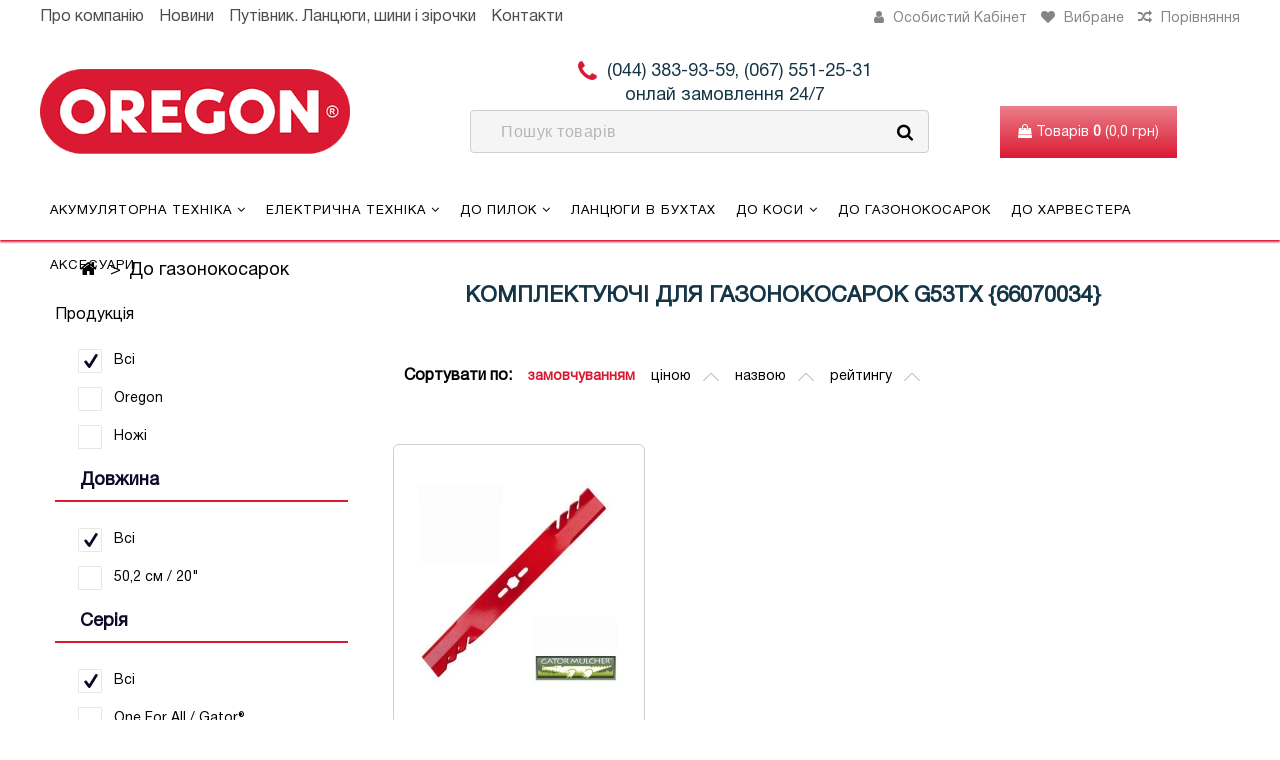

--- FILE ---
content_type: text/html; charset=UTF-8
request_url: https://www.xn--c1adzbcj.xn--j1amh/catalog/do-gazonokosarok/efco-g53tx66070034
body_size: 11720
content:
<!DOCTYPE html>
<html lang="uk" prefix="og: https://ogp.me/ns#">
<head>
    
    <base href="https://www.xn--c1adzbcj.xn--j1amh/">

    
    <title>Комплектуючі для газонокосарок G53TX {66070034}</title>

    
    <meta http-equiv="Content-Type" content="text/html; charset=UTF-8">

            <meta name="description" content="Комплектуючі для газонокосарок G53TX {66070034}">
        <meta name="keywords" content="Комплектуючі для газонокосарок G53TX {66070034}">
    
                        <meta name="robots" content="index,follow">
            
    <meta name="viewport" content="width=device-width, initial-scale=1.0">


    
    

        

    

    
            <meta property="og:title" content="Орегон Україна | Офіційний постачальник в Україні та Києві">
        <meta property="og:type" content="website">
        <meta property="og:url" content="https://www.xn--c1adzbcj.xn--j1amh">
        <meta property="og:image" content="https://www.xn--c1adzbcj.xn--j1amh/design/oregon/images/logo.png">
        <meta property="og:site_name" content="Орегон Україна | Офіційний постачальник в Україні та Києві">
        <meta property="og:description" content="Комплектуючі для газонокосарок">
        <link rel="image_src" href="https://www.xn--c1adzbcj.xn--j1amh/design/oregon/images/logo.png">
        
        <meta name="twitter:card" content="summary">
        <meta name="twitter:title" content="Орегон Україна | Офіційний постачальник в Україні та Києві">
        <meta name="twitter:description" content="Комплектуючі для газонокосарок">
        <meta name="twitter:image" content="https://www.xn--c1adzbcj.xn--j1amh/design/oregon/images/logo.png">
    
    
    
    
                        <link rel="alternate" hreflang="uk" href="https://www.xn--c1adzbcj.xn--j1amh/catalog/do-gazonokosarok/efco-g53tx66070034">
                                    
    
    <link href="design/oregon/images/favicon.png" type="image/x-icon" rel="icon">
    <link href="design/oregon/images/favicon.png" type="image/x-icon" rel="shortcut icon">

    
    <script src="design/oregon/js/jquery-2.1.4.min.js"></script>


    
    <script src="design/oregon/js/up-menu-box.js"></script>

    
    <script src="design/oregon/js/jquery.matchHeight-min.js"></script>

    
    <script src="design/oregon/js/slick.min.js"></script>

    
    <link href="//fonts.googleapis.com/css?family=Open+Sans:300,300i,400,400i,600,600i,700,700i&amp;subset=cyrillic" rel="stylesheet">

    
    <link href="design/oregon/css/libs.css" rel="stylesheet">
    <link href="design/oregon/css/style.css" rel="stylesheet">
    <link href="design/oregon/css/responsive.css" rel="stylesheet">
    <link rel="stylesheet" href="design/oregon/css/reset.css">
    <link rel="stylesheet" href="design/oregon/slick/slick.css">
    <link rel="stylesheet" href="design/oregon/slick/slick-theme.css">
    <link rel="stylesheet" href="design/oregon/css/style_2.css">
    <link rel="stylesheet" href="design/oregon/css/responsive_2.css">
    <link rel="stylesheet" href="design/oregon/font-awesome-4.7.0/css/font-awesome.min.css">

    
    
    
</head>

<body>


    <!-- Верхняя часть шапки -->
    <div class="header_top clearfix">
        <div class="section">
            <div class="menu_top">
            <div class="menu_up">Меню <i class="fa fa-angle-double-down" aria-hidden="true"></i></div>
                <ul>
                                                            <li><a href="">Про компанію</a></li>
                                                                                                                                                                <li><a href="news">Новини</a></li>
                                                                                <li><a href="putivnik-po-lantsyugam-shinam-i-zirochkam">Путівник. Ланцюги, шини і зірочки</a></li>
                                                                                <li><a href="contacts">Контакти</a></li>
                                                        </ul>
            </div>
            <div class="header_top_right">
             <!-- <div id="languages" class="languages">
                    <a href="#" class="this_language"><span class="desk">Українська</span><span class="mobile">ua</span><i class="fa fa-angle-down" aria-hidden="true"></i></a>
                    <ul class="languages_box">
                                                                                <li>
                                <a class="dropdown_item active" href="catalog/do-gazonokosarok/efco-g53tx66070034">
                                    <span class="tablet-hidden">Українська</span>
                                    <span class="lg-hidden">ua</span>
                                </a>
                            </li>
                                                                                                                                                                                </ul>
                </div>
                <div id="currencies" class="currencies">
                    <a href="#" class="this_currencie"><span class="desk">гривны uk</span><span class="mobile">грн</span><i class="fa fa-angle-down" aria-hidden="true"></i></a>
                    <ul class="currencies_box">
                        <li>
                                                                                                <a class="dropdown_item active" href="/catalog/do-gazonokosarok/efco-g53tx66070034?currency_id=4">
                                        <span class="tablet-hidden">гривны uk</span>
                                        <span class="lg-hidden">грн</span>
                                    </a>
                                                                                    </li>
                    </ul> 
                </div>-->
                <div class="account">
                    <a href="#" class="this_account"><i class="fa fa-user" aria-hidden="true"></i>
<span class="desk">Особистий кабінет</span></a>
                    <ul class="account_box">
                                                
                        <li><a href="user/login" title="Вхід">Авторизація</a></li>
                                                <li><a href="user/register" data-language="login_registration">Реєстрація</a></li><!-- 
                        <li><a href="cart">Кошик</a></li> -->
                    </ul>
                </div>
                <div class="wishlist" id="wishlist">
                    <a href="javascript:void(0);" class="wish_link_hover">
    <span class="min_wish">
        <i class="fa fa-heart" aria-hidden="true"></i>
        <span class="desk" data-language="wishlist_header">Вибране</span>
    </span>
 </a>

                </div>
                <div class="comparison" id="comparison">
                        <a href="javascript:void(0);" class="comp_link_hover">
        <i class="fa fa-random" aria-hidden="true"></i>
        <span class="desk" data-language="index_comparison">Порівняння</span>
    </a>

                </div>
            </div>
        </div>
    </div>
    <!-- AND - Верхняя часть шапки  -->
    

    <!-- Оновная шапка сайта -->
    <header class="header clearfix">
         
           <div class="section">
            
            
            <a class="logo" href="">
                <img src="design/oregon/images/logo.png" alt="Орегон Україна | Офіційний постачальник в Україні та Києві"/>
            </a>
<div class="stick">
            <div class="phone">
                <i class="fa fa-phone"></i><a href="callto:(044) 383-93-59, (067) 551-25-31<br/> 
онлай замовлення 24/7">(044) 383-93-59, (067) 551-25-31<br/> 
онлай замовлення 24/7</a></div>
            
            

            
            <div class="search">
                <form id="fn_search" action="all-products">
                    <input class="fn_search input_search" type="text" name="keyword" value="" data-language="index_search" placeholder="Пошук товарів"/>
                    <button class="button_search" type="submit">
<svg class="search_icon" version="1.1" xmlns="http://www.w3.org/2000/svg" xmlns:xlink="http://www.w3.org/1999/xlink" width="26" height="28" viewBox="0 0 26 28">
    <path fill="currentColor" d="M18 13c0-3.859-3.141-7-7-7s-7 3.141-7 7 3.141 7 7 7 7-3.141 7-7zM26 26c0 1.094-0.906 2-2 2-0.531 0-1.047-0.219-1.406-0.594l-5.359-5.344c-1.828 1.266-4.016 1.937-6.234 1.937-6.078 0-11-4.922-11-11s4.922-11 11-11 11 4.922 11 11c0 2.219-0.672 4.406-1.937 6.234l5.359 5.359c0.359 0.359 0.578 0.875 0.578 1.406z"></path>
</svg>







</button>
                </form>
            </div></div>
               
           
        </div>
       
    </header>
    <!-- AND - Оновная шапка сайта -->

    <!-- Главная навигация сайта -->
    <nav class="navigation clearfix">
        <div class="section">
        
            <div class="cart" id="cart_informer">
                

<div class="hover_cart_no">
    <i class="fa fa-shopping-bag"></i>
    <span data-language="index_cart">Товарiв</span>
    <b>0</b>
    <span>(0,0 грн)</span>
</div>

<!-- 

    <div class="cart_info">
        <span class="cart_counter">0</span>
        <span class="cart_title" data-language="index_cart">Кошик</span>
        <span class="cart_total">0,0 грн</span>
    </div>

 -->
            </div>
            <a href="#" class="hum"><i class="fa fa-bars" aria-hidden="true"></i><span></span></a>
            <ul class="nav">
            <li id="open_sub">
        <a href="catalog/akumulyatorni-instrumenti">Акумуляторна техніка<i class="fa fa-angle-down" aria-hidden="true"></i><span class="mobile_arr_toggle"></span></a>
                <div class="sub_menu">
            <div class="sub_content_full_cat">
                                                    <div class="sub_item mobile_item">
                                                <img src="https://www.xn--c1adzbcj.xn--j1amh/files/categories_resized/akumulyatorni-pilki.250x200.jpg" alt="Акумуляторні пилки">
                        <a href="catalog/akumulyatorni-pilki" class="upper_layer"></a>
                        <p>Акумуляторні пилки</p>
                                                
                    </div>
                                                                    <div class="sub_item mobile_item">
                                                <img src="https://www.xn--c1adzbcj.xn--j1amh/files/categories_resized/akumulyatorni-gazonokosarki.250x200.png" alt="Акумуляторні газонокосарки">
                        <a href="catalog/akumulyatorni-gazonokosarki" class="upper_layer"></a>
                        <p>Акумуляторні газонокосарки</p>
                                                
                    </div>
                                                                    <div class="sub_item mobile_item">
                                                <img src="https://www.xn--c1adzbcj.xn--j1amh/files/categories_resized/akumulyatorni-kosi.250x200.jpg" alt="Акумуляторні коси">
                        <a href="catalog/akumulyatorni-kosi" class="upper_layer"></a>
                        <p>Акумуляторні коси</p>
                                                
                    </div>
                                                                    <div class="sub_item mobile_item">
                                                <img src="https://www.xn--c1adzbcj.xn--j1amh/files/categories_resized/akumulyatorni-visotorizi.250x200.png" alt="Акумуляторні висоторізи">
                        <a href="catalog/akumulyatorni-visotorizi" class="upper_layer"></a>
                        <p>Акумуляторні висоторізи</p>
                                                
                    </div>
                                                                    <div class="sub_item mobile_item">
                                                <img src="https://www.xn--c1adzbcj.xn--j1amh/files/categories_resized/akumulyatorni-nozhitsi.250x200.jpg" alt="Акумуляторні ножиці">
                        <a href="catalog/akumulyatorni-nozhitsi" class="upper_layer"></a>
                        <p>Акумуляторні ножиці</p>
                                                
                    </div>
                                                                    <div class="sub_item mobile_item">
                                                <img src="https://www.xn--c1adzbcj.xn--j1amh/files/categories_resized/light-oregon-wl275.250x200.jpg" alt="Акумуляторні прожектори">
                        <a href="catalog/akumulyatorni-prozhektori" class="upper_layer"></a>
                        <p>Акумуляторні прожектори</p>
                                                
                    </div>
                                                                    <div class="sub_item mobile_item">
                                                <img src="https://www.xn--c1adzbcj.xn--j1amh/files/categories_resized/1505_ope_ef_oregon2-600x3301.250x200.jpg" alt="Акумуляторні повітродувки">
                        <a href="catalog/akumulyatorni-povitroduvki" class="upper_layer"></a>
                        <p>Акумуляторні повітродувки</p>
                                                
                    </div>
                                                                    <div class="sub_item mobile_item">
                                                <img src="https://www.xn--c1adzbcj.xn--j1amh/files/categories_resized/bagatofunktsionalni-sistemi.250x200.jpg" alt="Багатофункціональні системи">
                        <a href="catalog/bagatofunktsionalni-sistemi" class="upper_layer"></a>
                        <p>Багатофункціональні системи</p>
                                                
                    </div>
                                                                    <div class="sub_item mobile_item">
                                                <img src="https://www.xn--c1adzbcj.xn--j1amh/files/categories_resized/oregon.250x200.jpg" alt="Акумулятори та зарядні пристрої">
                        <a href="catalog/akumulyatori-ta-zaryadni-pristroi" class="upper_layer"></a>
                        <p>Акумулятори та зарядні пристрої</p>
                                                
                    </div>
                                            </div>
        </div>
            </li>
                <li id="open_sub">
        <a href="catalog/elektrichna-tehnika">Електрична техніка<i class="fa fa-angle-down" aria-hidden="true"></i><span class="mobile_arr_toggle"></span></a>
                <div class="sub_menu">
            <div class="sub_content_full_cat">
                                                    <div class="sub_item mobile_item">
                                                <img src="https://www.xn--c1adzbcj.xn--j1amh/files/categories_resized/elektropilka.250x200.jpg" alt="Електропилки">
                        <a href="catalog/elektropilki" class="upper_layer"></a>
                        <p>Електропилки</p>
                                                
                    </div>
                                                                    <div class="sub_item mobile_item">
                                                <img src="https://www.xn--c1adzbcj.xn--j1amh/files/categories_resized/oregon-sh22001.250x200.jpg" alt="Подрібнювачи">
                        <a href="catalog/podribnyuvachi" class="upper_layer"></a>
                        <p>Подрібнювачи</p>
                                                
                    </div>
                                            </div>
        </div>
            </li>
                <li id="open_sub">
        <a href="catalog/do-pilok">До пилок<i class="fa fa-angle-down" aria-hidden="true"></i><span class="mobile_arr_toggle"></span></a>
                <div class="sub_menu">
            <div class="sub_content_full_cat">
                                                    <div class="sub_item mobile_item">
                                                <img src="https://www.xn--c1adzbcj.xn--j1amh/files/categories_resized/active-39-39-40-40-chainsaw-air-filter-kit-p11772-2014_image1.250x200.jpg" alt="ACTIVE">
                        <a href="catalog/active" class="upper_layer"></a>
                        <p>ACTIVE</p>
                                                
                    </div>
                                                                    <div class="sub_item mobile_item">
                                                <img src="https://www.xn--c1adzbcj.xn--j1amh/files/categories_resized/logo_alpina.top1.250x200.png" alt="ALPINA">
                        <a href="catalog/alpina" class="upper_layer"></a>
                        <p>ALPINA</p>
                                                
                    </div>
                                                                    <div class="sub_item mobile_item">
                                                <img src="https://www.xn--c1adzbcj.xn--j1amh/files/categories_resized/al-ko.250x200.jpg" alt="Al-Ko">
                        <a href="catalog/al-ko" class="upper_layer"></a>
                        <p>Al-Ko</p>
                                                
                    </div>
                                                                    <div class="sub_item mobile_item">
                                                <img src="https://www.xn--c1adzbcj.xn--j1amh/files/categories_resized/510px-aeg-power-solutions-logo.svg_1.250x200.png" alt="AEG">
                        <a href="catalog/aeg" class="upper_layer"></a>
                        <p>AEG</p>
                                                
                    </div>
                                                                    <div class="sub_item mobile_item">
                                                <img src="https://www.xn--c1adzbcj.xn--j1amh/files/categories_resized/black-and-decker.250x200.png" alt="BLACK AND DECKER">
                        <a href="catalog/black-and-decker" class="upper_layer"></a>
                        <p>BLACK AND DECKER</p>
                                                
                    </div>
                                                                    <div class="sub_item mobile_item">
                                                <img src="https://www.xn--c1adzbcj.xn--j1amh/files/categories_resized/bosch-logo.250x200.png" alt="BOSCH">
                        <a href="catalog/bosch" class="upper_layer"></a>
                        <p>BOSCH</p>
                                                
                    </div>
                                                                    <div class="sub_item mobile_item">
                                                <img src="https://www.xn--c1adzbcj.xn--j1amh/files/categories_resized/cst_logo1.250x200.png" alt="CASTELGARDEN">
                        <a href="catalog/castelgarden" class="upper_layer"></a>
                        <p>CASTELGARDEN</p>
                                                
                    </div>
                                                                    <div class="sub_item mobile_item">
                                                <img src="https://www.xn--c1adzbcj.xn--j1amh/files/categories_resized/carver1.250x200.jpg" alt="Carver">
                        <a href="catalog/carver" class="upper_layer"></a>
                        <p>Carver</p>
                                                
                    </div>
                                                                    <div class="sub_item mobile_item">
                                                <img src="https://www.xn--c1adzbcj.xn--j1amh/files/categories_resized/castor.250x200.gif" alt="CASTOR">
                        <a href="catalog/castor" class="upper_layer"></a>
                        <p>CASTOR</p>
                                                
                    </div>
                                                                    <div class="sub_item mobile_item">
                                                <img src="https://www.xn--c1adzbcj.xn--j1amh/files/categories_resized/champion.250x200.png" alt="Champion">
                        <a href="catalog/champion" class="upper_layer"></a>
                        <p>Champion</p>
                                                
                    </div>
                                                                    <div class="sub_item mobile_item">
                                                <img src="https://www.xn--c1adzbcj.xn--j1amh/files/categories_resized/cub-cadet-logo1.250x200.gif" alt="CUB CADET">
                        <a href="catalog/cub-cadet" class="upper_layer"></a>
                        <p>CUB CADET</p>
                                                
                    </div>
                                                                    <div class="sub_item">
                        <a href="catalog/husqvarna"><span>Husqvarna</span></a>
                        <ul>
                                                            <li><a href="catalog/236"><span>236</span></a></li>
                                                    </ul>
                    </div>
                                                                    <div class="sub_item mobile_item">
                                                <img src="https://www.xn--c1adzbcj.xn--j1amh/files/categories_resized/dde-logo1.250x200.png" alt="DDE">
                        <a href="catalog/dde" class="upper_layer"></a>
                        <p>DDE</p>
                                                
                    </div>
                                                                    <div class="sub_item mobile_item">
                                                <img src="https://www.xn--c1adzbcj.xn--j1amh/files/categories_resized/dolmar-logo1.250x200.png" alt="Dolmar">
                        <a href="catalog/dolmar" class="upper_layer"></a>
                        <p>Dolmar</p>
                                                
                    </div>
                                                                    <div class="sub_item mobile_item">
                                                <img src="https://www.xn--c1adzbcj.xn--j1amh/files/categories_resized/echo-logo1.250x200.png" alt="Echo">
                        <a href="catalog/echo" class="upper_layer"></a>
                        <p>Echo</p>
                                                
                    </div>
                                                                    <div class="sub_item mobile_item">
                                                <img src="https://www.xn--c1adzbcj.xn--j1amh/files/categories_resized/efco-logo1.250x200.png" alt="Efco">
                        <a href="catalog/efco" class="upper_layer"></a>
                        <p>Efco</p>
                                                
                    </div>
                                                                    <div class="sub_item mobile_item">
                                                <img src="https://www.xn--c1adzbcj.xn--j1amh/files/categories_resized/hitachi-logo1.250x200.png" alt="HITACHI">
                        <a href="catalog/hitachi" class="upper_layer"></a>
                        <p>HITACHI</p>
                                                
                    </div>
                                                                    <div class="sub_item mobile_item">
                                                <img src="https://www.xn--c1adzbcj.xn--j1amh/files/categories_resized/header-logo-84eebb7ebe08be1541ba6e8b65080137cfdf3df39a65e87323603b99e907a1a31.250x200.gif" alt="Homelite">
                        <a href="catalog/homelite" class="upper_layer"></a>
                        <p>Homelite</p>
                                                
                    </div>
                                                                    <div class="sub_item mobile_item">
                                                <img src="https://www.xn--c1adzbcj.xn--j1amh/files/categories_resized/22821.250x200.jpeg" alt="Makita">
                        <a href="catalog/makita" class="upper_layer"></a>
                        <p>Makita</p>
                                                
                    </div>
                                                                    <div class="sub_item mobile_item">
                                                <img src="https://www.xn--c1adzbcj.xn--j1amh/files/categories_resized/mcculloch-logo1.250x200.png" alt="Mcculloch">
                        <a href="catalog/mcculloch" class="upper_layer"></a>
                        <p>Mcculloch</p>
                                                
                    </div>
                                                                    <div class="sub_item mobile_item">
                                                <img src="https://www.xn--c1adzbcj.xn--j1amh/files/categories_resized/oleomac_logo.250x200.jpg" alt="Oleo-Mac">
                        <a href="catalog/oleo-mac" class="upper_layer"></a>
                        <p>Oleo-Mac</p>
                                                
                    </div>
                                                                    <div class="sub_item mobile_item">
                                                <img src="https://www.xn--c1adzbcj.xn--j1amh/files/categories_resized/partner-logo1.250x200.png" alt="Partner">
                        <a href="catalog/partner" class="upper_layer"></a>
                        <p>Partner</p>
                                                
                    </div>
                                                                    <div class="sub_item mobile_item">
                                                <img src="https://www.xn--c1adzbcj.xn--j1amh/files/categories_resized/ryobi-logo.250x200.png" alt="Ryobi">
                        <a href="catalog/ryobi" class="upper_layer"></a>
                        <p>Ryobi</p>
                                                
                    </div>
                                                                    <div class="sub_item mobile_item">
                                                <img src="https://www.xn--c1adzbcj.xn--j1amh/files/categories_resized/19751.250x200.jpg" alt="Shindaiwa / Sdk / Iseki">
                        <a href="catalog/shindaiwa-sdk-iseki" class="upper_layer"></a>
                        <p>Shindaiwa / Sdk / Iseki</p>
                                                
                    </div>
                                                                    <div class="sub_item mobile_item">
                                                <img src="https://www.xn--c1adzbcj.xn--j1amh/files/categories_resized/solo-011.250x200.jpg" alt="Solo">
                        <a href="catalog/solo" class="upper_layer"></a>
                        <p>Solo</p>
                                                
                    </div>
                                                                    <div class="sub_item mobile_item">
                                                <img src="https://www.xn--c1adzbcj.xn--j1amh/files/categories_resized/stiga.250x200.png" alt="Stiga">
                        <a href="catalog/stiga" class="upper_layer"></a>
                        <p>Stiga</p>
                                                
                    </div>
                                                                    <div class="sub_item mobile_item">
                                                <img src="https://www.xn--c1adzbcj.xn--j1amh/files/categories_resized/stihl-logo1.250x200.png" alt="Stihl">
                        <a href="catalog/stihl" class="upper_layer"></a>
                        <p>Stihl</p>
                                                
                    </div>
                                                                    <div class="sub_item mobile_item">
                                                <img src="https://www.xn--c1adzbcj.xn--j1amh/files/categories_resized/metabo-logo1.250x200.jpg" alt="METABO">
                        <a href="catalog/metabo" class="upper_layer"></a>
                        <p>METABO</p>
                                                
                    </div>
                                                                    <div class="sub_item mobile_item">
                                                <img src="https://www.xn--c1adzbcj.xn--j1amh/files/categories_resized/maruyama.250x200.png" alt="Maruyama">
                        <a href="catalog/maruyama" class="upper_layer"></a>
                        <p>Maruyama</p>
                                                
                    </div>
                                                                    <div class="sub_item mobile_item">
                                                <img src="https://www.xn--c1adzbcj.xn--j1amh/files/categories_resized/sturm1.250x200.jpg" alt="STURM">
                        <a href="catalog/sturm" class="upper_layer"></a>
                        <p>STURM</p>
                                                
                    </div>
                                                                    <div class="sub_item mobile_item">
                                                <img src="https://www.xn--c1adzbcj.xn--j1amh/files/categories_resized/energomashlogo-600x3001.250x200.jpg" alt="Енергомаш">
                        <a href="catalog/energomash" class="upper_layer"></a>
                        <p>Енергомаш</p>
                                                
                    </div>
                                                                    <div class="sub_item mobile_item">
                                                <img src="https://www.xn--c1adzbcj.xn--j1amh/files/categories_resized/interskol-logo.250x200.png" alt="Інтерскол">
                        <a href="catalog/interskol" class="upper_layer"></a>
                        <p>Інтерскол</p>
                                                
                    </div>
                                                                    <div class="sub_item mobile_item">
                                                <img src="https://www.xn--c1adzbcj.xn--j1amh/files/categories_resized/patriot.250x200.jpg" alt="Patriot">
                        <a href="catalog/patriot" class="upper_layer"></a>
                        <p>Patriot</p>
                                                
                    </div>
                                                                    <div class="sub_item mobile_item">
                                                <img src="https://www.xn--c1adzbcj.xn--j1amh/files/categories_resized/logo9.300x1201.250x200.png" alt="Oregon">
                        <a href="catalog/oregon" class="upper_layer"></a>
                        <p>Oregon</p>
                                                
                    </div>
                                                                    <div class="sub_item mobile_item">
                                                <img src="https://www.xn--c1adzbcj.xn--j1amh/files/categories_resized/jonsered.250x200.png" alt="Jonsered">
                        <a href="catalog/jonsered" class="upper_layer"></a>
                        <p>Jonsered</p>
                                                
                    </div>
                                                                    <div class="sub_item mobile_item">
                                                <img src="https://www.xn--c1adzbcj.xn--j1amh/files/categories_resized/logo8.250x200.png" alt="ZENOAH">
                        <a href="catalog/zenoah" class="upper_layer"></a>
                        <p>ZENOAH</p>
                                                
                    </div>
                                                                    <div class="sub_item mobile_item">
                                                <img src="https://www.xn--c1adzbcj.xn--j1amh/files/categories_resized/1701.250x200.jpg" alt="Парма">
                        <a href="catalog/parma" class="upper_layer"></a>
                        <p>Парма</p>
                                                
                    </div>
                                                                    <div class="sub_item mobile_item">
                                                <img src="https://www.xn--c1adzbcj.xn--j1amh/files/categories_resized/2240713341.250x200.jpg" alt="HECHT">
                        <a href="catalog/hecht" class="upper_layer"></a>
                        <p>HECHT</p>
                                                
                    </div>
                                                                    <div class="sub_item mobile_item">
                                                <img src="https://www.xn--c1adzbcj.xn--j1amh/files/categories_resized/gardenlines_mountfield_logo1.250x200.jpg" alt="MOUNTFIELD">
                        <a href="catalog/mountfield" class="upper_layer"></a>
                        <p>MOUNTFIELD</p>
                                                
                    </div>
                                                                    <div class="sub_item mobile_item">
                                                <img src="https://www.xn--c1adzbcj.xn--j1amh/files/categories_resized/pianier.250x200.jpg" alt="PIANIER">
                        <a href="catalog/pianier" class="upper_layer"></a>
                        <p>PIANIER</p>
                                                
                    </div>
                                                                    <div class="sub_item mobile_item">
                                                <img src="https://www.xn--c1adzbcj.xn--j1amh/files/categories_resized/zomax.250x200.jpg" alt="ZOMAX">
                        <a href="catalog/zomax" class="upper_layer"></a>
                        <p>ZOMAX</p>
                                                
                    </div>
                                                                    <div class="sub_item mobile_item">
                                                <img src="https://www.xn--c1adzbcj.xn--j1amh/files/categories_resized/logo9.250x200.png" alt="IKRA">
                        <a href="catalog/ikra" class="upper_layer"></a>
                        <p>IKRA</p>
                                                
                    </div>
                                                                    <div class="sub_item mobile_item">
                                                <img src="https://www.xn--c1adzbcj.xn--j1amh/files/categories_resized/talon.250x200.png" alt="TALON">
                        <a href="catalog/talon" class="upper_layer"></a>
                        <p>TALON</p>
                                                
                    </div>
                                                                    <div class="sub_item mobile_item">
                                                <img src="https://www.xn--c1adzbcj.xn--j1amh/files/categories_resized/comet-slide1.250x200.jpg" alt="COMET">
                        <a href="catalog/comet" class="upper_layer"></a>
                        <p>COMET</p>
                                                
                    </div>
                                                                    <div class="sub_item mobile_item">
                                                <img src="https://www.xn--c1adzbcj.xn--j1amh/files/categories_resized/sj-red-blue-logo-368x1691.250x200.jpg" alt="Spear & Jackson">
                        <a href="catalog/spear--jackson" class="upper_layer"></a>
                        <p>Spear &amp; Jackson</p>
                                                
                    </div>
                                                                    <div class="sub_item mobile_item">
                                                <img src="https://www.xn--c1adzbcj.xn--j1amh/files/categories_resized/logo-einhell1.250x200.jpg" alt="EINHELL">
                        <a href="catalog/einhell" class="upper_layer"></a>
                        <p>EINHELL</p>
                                                
                    </div>
                                                                    <div class="sub_item mobile_item">
                                                <img src="https://www.xn--c1adzbcj.xn--j1amh/files/categories_resized/grizzly-logo-re1.250x200.png" alt="GRIZZLY">
                        <a href="catalog/grizzly" class="upper_layer"></a>
                        <p>GRIZZLY</p>
                                                
                    </div>
                                                                    <div class="sub_item mobile_item">
                                                <img src="https://www.xn--c1adzbcj.xn--j1amh/files/categories_resized/brand-tanaka1.250x200.png" alt="TANAKA">
                        <a href="catalog/tanaka" class="upper_layer"></a>
                        <p>TANAKA</p>
                                                
                    </div>
                                                                    <div class="sub_item mobile_item">
                                                <img src="https://www.xn--c1adzbcj.xn--j1amh/files/categories_resized/logo-3.250x200.png" alt="ECKMAN">
                        <a href="catalog/eckman" class="upper_layer"></a>
                        <p>ECKMAN</p>
                                                
                    </div>
                                                                    <div class="sub_item mobile_item">
                                                <img src="https://www.xn--c1adzbcj.xn--j1amh/files/categories_resized/logo1.250x200.jpg" alt="GARDENCARE">
                        <a href="catalog/gardencare" class="upper_layer"></a>
                        <p>GARDENCARE</p>
                                                
                    </div>
                                                                    <div class="sub_item mobile_item">
                                                <img src="https://www.xn--c1adzbcj.xn--j1amh/files/categories_resized/logo10.250x200.png" alt="Хопер">
                        <a href="catalog/hoper" class="upper_layer"></a>
                        <p>Хопер</p>
                                                
                    </div>
                                                                    <div class="sub_item mobile_item">
                                                <img src="https://www.xn--c1adzbcj.xn--j1amh/files/categories_resized/logo1.250x200.gif" alt="Lohuis">
                        <a href="catalog/lohuis" class="upper_layer"></a>
                        <p>Lohuis</p>
                                                
                    </div>
                                                                    <div class="sub_item mobile_item">
                                                <img src="https://www.xn--c1adzbcj.xn--j1amh/files/categories_resized/mitox20logo1.250x200.jpg" alt="MITOX">
                        <a href="catalog/mitox" class="upper_layer"></a>
                        <p>MITOX</p>
                                                
                    </div>
                                                                    <div class="sub_item mobile_item">
                                                <img src="https://www.xn--c1adzbcj.xn--j1amh/files/categories_resized/parker.250x200.png" alt="PARKER">
                        <a href="catalog/parker" class="upper_layer"></a>
                        <p>PARKER</p>
                                                
                    </div>
                                                                    <div class="sub_item mobile_item">
                                                <img src="https://www.xn--c1adzbcj.xn--j1amh/files/categories_resized/villager.250x200.jpg" alt="VILLAGER">
                        <a href="catalog/villager" class="upper_layer"></a>
                        <p>VILLAGER</p>
                                                
                    </div>
                                                                    <div class="sub_item mobile_item">
                                                <img src="https://www.xn--c1adzbcj.xn--j1amh/files/categories_resized/16681.250x200.jpg" alt="HUTER">
                        <a href="catalog/huter" class="upper_layer"></a>
                        <p>HUTER</p>
                                                
                    </div>
                                                                    <div class="sub_item mobile_item">
                                                <img src="https://www.xn--c1adzbcj.xn--j1amh/files/categories_resized/true-shopping-voucher-codes1.250x200.png" alt="TRUESHOPPING">
                        <a href="catalog/trueshopping" class="upper_layer"></a>
                        <p>TRUESHOPPING</p>
                                                
                    </div>
                                                                    <div class="sub_item mobile_item">
                                                <img src="https://www.xn--c1adzbcj.xn--j1amh/files/categories_resized/poulan.250x200.png" alt="POULAN">
                        <a href="catalog/poulan" class="upper_layer"></a>
                        <p>POULAN</p>
                                                
                    </div>
                                                                    <div class="sub_item mobile_item">
                                                <img src="https://www.xn--c1adzbcj.xn--j1amh/files/categories_resized/tajga20pro1.250x200.jpg" alt="TAIGA">
                        <a href="catalog/taiga" class="upper_layer"></a>
                        <p>TAIGA</p>
                                                
                    </div>
                                                                    <div class="sub_item mobile_item">
                                                <img src="https://www.xn--c1adzbcj.xn--j1amh/files/categories_resized/challengelogo20131.250x200.png" alt="CHALLENGE">
                        <a href="catalog/challenge" class="upper_layer"></a>
                        <p>CHALLENGE</p>
                                                
                    </div>
                                                                    <div class="sub_item mobile_item">
                                                <img src="https://www.xn--c1adzbcj.xn--j1amh/files/categories_resized/powercraft.250x200.jpg" alt="POWERCRAFT">
                        <a href="catalog/powercraft" class="upper_layer"></a>
                        <p>POWERCRAFT</p>
                                                
                    </div>
                                                                    <div class="sub_item mobile_item">
                                                <img src="https://www.xn--c1adzbcj.xn--j1amh/files/categories_resized/fleurelle.250x200.gif" alt="FLEURELLE">
                        <a href="catalog/fleurelle" class="upper_layer"></a>
                        <p>FLEURELLE</p>
                                                
                    </div>
                                                                    <div class="sub_item mobile_item">
                                                <img src="https://www.xn--c1adzbcj.xn--j1amh/files/categories_resized/esper.250x200.png" alt="ESPER">
                        <a href="catalog/esper" class="upper_layer"></a>
                        <p>ESPER</p>
                                                
                    </div>
                                                                    <div class="sub_item mobile_item">
                                                <img src="https://www.xn--c1adzbcj.xn--j1amh/files/categories_resized/logo11.250x200.png" alt="Greenworks">
                        <a href="catalog/greenworkstools" class="upper_layer"></a>
                        <p>Greenworks</p>
                                                
                    </div>
                                                                    <div class="sub_item mobile_item">
                                                <img src="https://www.xn--c1adzbcj.xn--j1amh/files/categories_resized/tdg2jdjptdfnwdv1.250x200.jpg" alt="NAREX">
                        <a href="catalog/narex" class="upper_layer"></a>
                        <p>NAREX</p>
                                                
                    </div>
                                                                    <div class="sub_item mobile_item">
                                                <img src="https://www.xn--c1adzbcj.xn--j1amh/files/categories_resized/skil-logo1.250x200.png" alt="SKIL">
                        <a href="catalog/skil" class="upper_layer"></a>
                        <p>SKIL</p>
                                                
                    </div>
                                                                    <div class="sub_item mobile_item">
                                                <img src="https://www.xn--c1adzbcj.xn--j1amh/files/categories_resized/florabest.250x200.jpg" alt="FLORABEST">
                        <a href="catalog/florabest" class="upper_layer"></a>
                        <p>FLORABEST</p>
                                                
                    </div>
                                                                    <div class="sub_item mobile_item">
                                                <img src="https://www.xn--c1adzbcj.xn--j1amh/files/categories_resized/maxbahr1.250x200.jpg" alt="MAX BAHR">
                        <a href="catalog/max-bahr" class="upper_layer"></a>
                        <p>MAX BAHR</p>
                                                
                    </div>
                                                                    <div class="sub_item mobile_item">
                                                <img src="https://www.xn--c1adzbcj.xn--j1amh/files/categories_resized/001_logo_small1.250x200.jpg" alt="DRAPER">
                        <a href="catalog/draper" class="upper_layer"></a>
                        <p>DRAPER</p>
                                                
                    </div>
                                                                    <div class="sub_item mobile_item">
                                                <img src="https://www.xn--c1adzbcj.xn--j1amh/files/categories_resized/farmer.250x200.jpg" alt="FARMER">
                        <a href="catalog/farmer" class="upper_layer"></a>
                        <p>FARMER</p>
                                                
                    </div>
                                                                    <div class="sub_item mobile_item">
                                                <img src="https://www.xn--c1adzbcj.xn--j1amh/files/categories_resized/go-on.250x200.jpg" alt="GO/ON">
                        <a href="catalog/goon" class="upper_layer"></a>
                        <p>GO/ON</p>
                                                
                    </div>
                                                                    <div class="sub_item mobile_item">
                                                <img src="https://www.xn--c1adzbcj.xn--j1amh/files/categories_resized/pro-performance.250x200.gif" alt="PERFORMANCE PRO">
                        <a href="catalog/performance-pro" class="upper_layer"></a>
                        <p>PERFORMANCE PRO</p>
                                                
                    </div>
                                                                    <div class="sub_item mobile_item">
                                                <img src="https://www.xn--c1adzbcj.xn--j1amh/files/categories_resized/aldi-logo.250x200.jpg" alt="ALDI">
                        <a href="catalog/aldi" class="upper_layer"></a>
                        <p>ALDI</p>
                                                
                    </div>
                                                                    <div class="sub_item mobile_item">
                                                <img src="https://www.xn--c1adzbcj.xn--j1amh/files/categories_resized/image.250x200.jpg" alt="GARDENLINE">
                        <a href="catalog/gardenline" class="upper_layer"></a>
                        <p>GARDENLINE</p>
                                                
                    </div>
                                                                    <div class="sub_item mobile_item">
                                                <img src="https://www.xn--c1adzbcj.xn--j1amh/files/categories_resized/gmclogo1.250x200.jpg" alt="GMC">
                        <a href="catalog/gmc" class="upper_layer"></a>
                        <p>GMC</p>
                                                
                    </div>
                                                                    <div class="sub_item mobile_item">
                                                <img src="https://www.xn--c1adzbcj.xn--j1amh/files/categories_resized/jcb-logo1.250x200.png" alt="JCB">
                        <a href="catalog/jcb" class="upper_layer"></a>
                        <p>JCB</p>
                                                
                    </div>
                                                                    <div class="sub_item mobile_item">
                                                <img src="https://www.xn--c1adzbcj.xn--j1amh/files/categories_resized/kalibr.250x200.png" alt="КАЛИБР">
                        <a href="catalog/kalibr" class="upper_layer"></a>
                        <p>КАЛИБР</p>
                                                
                    </div>
                                                                    <div class="sub_item mobile_item">
                                                <img src="https://www.xn--c1adzbcj.xn--j1amh/files/categories_resized/mrgardener.logo.250x200.jpg" alt="MR. GARDENER">
                        <a href="catalog/mr-gardener" class="upper_layer"></a>
                        <p>MR. GARDENER</p>
                                                
                    </div>
                                                                    <div class="sub_item mobile_item">
                                                <img src="https://www.xn--c1adzbcj.xn--j1amh/files/categories_resized/qualcast_logo1.250x200.jpg" alt="QUALCAST">
                        <a href="catalog/qualcast" class="upper_layer"></a>
                        <p>QUALCAST</p>
                                                
                    </div>
                                                                    <div class="sub_item mobile_item">
                                                <img src="https://www.xn--c1adzbcj.xn--j1amh/files/categories_resized/titan.250x200.jpg" alt="TITAN">
                        <a href="catalog/titan" class="upper_layer"></a>
                        <p>TITAN</p>
                                                
                    </div>
                                                                    <div class="sub_item mobile_item">
                                                <img src="https://www.xn--c1adzbcj.xn--j1amh/files/categories_resized/stanley.250x200.png" alt="STANLEY">
                        <a href="catalog/stanley" class="upper_layer"></a>
                        <p>STANLEY</p>
                                                
                    </div>
                                                                    <div class="sub_item mobile_item">
                                                <img src="https://www.xn--c1adzbcj.xn--j1amh/files/categories_resized/bonus.250x200.jpg" alt="BONUS">
                        <a href="catalog/bonus" class="upper_layer"></a>
                        <p>BONUS</p>
                                                
                    </div>
                                                                    <div class="sub_item mobile_item">
                                                <img src="https://www.xn--c1adzbcj.xn--j1amh/files/categories_resized/logosol_rounded_transparent_270x321.250x200.png" alt="LOGOSOL">
                        <a href="catalog/logosol" class="upper_layer"></a>
                        <p>LOGOSOL</p>
                                                
                    </div>
                                                                    <div class="sub_item mobile_item">
                                                <img src="https://www.xn--c1adzbcj.xn--j1amh/files/categories_resized/john-deere.250x200.jpg" alt="John Deere">
                        <a href="catalog/john-deere" class="upper_layer"></a>
                        <p>John Deere</p>
                                                
                    </div>
                                            </div>
        </div>
            </li>
                <li id="open_sub">
        <a href="catalog/lantsyugi-v-buhtah">Ланцюги в бухтах</a>
            </li>
                <li id="open_sub">
        <a href="catalog/do-kosi">До коси<i class="fa fa-angle-down" aria-hidden="true"></i><span class="mobile_arr_toggle"></span></a>
                <div class="sub_menu">
            <div class="sub_content_full_cat">
                                                    <div class="sub_item mobile_item">
                                                <img src="https://www.xn--c1adzbcj.xn--j1amh/files/categories_resized/oregon-noji.250x200.png" alt="Ножі для мотокос і кущорізів від Oregon">
                        <a href="catalog/nozhi-dlya-motokos-i-kuschoriziv-vid-oregon" class="upper_layer"></a>
                        <p>Ножі для мотокос і кущорізів від Oregon</p>
                                                
                    </div>
                                                                    <div class="sub_item mobile_item">
                                                <img src="https://www.xn--c1adzbcj.xn--j1amh/files/categories_resized/leska-oregon.250x200.jpg" alt="Ліска косильна Oregon">
                        <a href="catalog/liska-kosilna-oregon" class="upper_layer"></a>
                        <p>Ліска косильна Oregon</p>
                                                
                    </div>
                                                                    <div class="sub_item mobile_item">
                                                <img src="https://www.xn--c1adzbcj.xn--j1amh/files/categories_resized/oregon-kosilna-golovka.250x200.jpg" alt="Головки косильні">
                        <a href="catalog/golovki-kosilni-oregon" class="upper_layer"></a>
                        <p>Головки косильні</p>
                                                
                    </div>
                                            </div>
        </div>
            </li>
                <li id="open_sub">
        <a href="catalog/do-gazonokosarok">До газонокосарок</a>
            </li>
                        <li id="open_sub">
        <a href="catalog/do-harvestera">До харвестера</a>
            </li>
                <li id="open_sub">
        <a href="catalog/aksesuari">Аксесуари</a>
            </li>
        </ul>

                                    
         
        </div>
    </nav>
    <!-- AND - Главная навигация сайта -->
 
          



  <div id="fn_content" class="main">
    

    
          <div class="container">
                <ol class="breadcrumbs">

        
        <li itemscope="" itemtype="http://data-vocabulary.org/Breadcrumb">
            <a itemprop="url" href="/" data-language="breadcrumb_home">
                <span itemprop="title"><i class="fa fa-home" aria-hidden="true"></i><font color="#FFFFFF" style="font-size: 1pt">Головна</font></span>
            </a>
        </li>

        
                                                                                <li>До газонокосарок</li>
                                                
        
            </ol>

          <!-- Банер -->
 
        
                  
           
           
      <!-- Конец -->
          
            <div class="fn_ajax_content">
                




<div class="box_description_cat clearfix">

    <div class="description_img">
            </div>
    <div class="description_text">
        <div class="description_header">
                        <h1 class="h1"><span data-category="28">Комплектуючі для газонокосарок</span>   G53TX {66070034}</h1>
                    </div>
            </div>
</div>



<div class="sidebar sidebar_top">
        <div class="filters_heading fn_switch lg-hidden">
        <span data-language="filters">Фільтр</span>
        <i class="angle_icon"></i>
    </div>

    <div class="filters tablet-hidden">
        
       
               
               

        
                
                <span data-language="features_manufacturer">Продукція</span>
            </div>
            <div class="filter_group">
                
                <div class="filter_item">
                    <a class="filter_link checked" href="/catalog/do-gazonokosarok/efco-g53tx66070034">
                        <i class="filter_indicator"></i>
                        <span data-language="features_all">Всі</span>
                    </a>
                </div>
                
                                    <div class="filter_item">
                        <a class="filter_link" href="/catalog/do-gazonokosarok/brand-oregon/efco-g53tx66070034">
                             <i class="filter_indicator"></i>
                            <span>Oregon</span>
                        </a>
                    </div>
                                    <div class="filter_item">
                        <a class="filter_link" href="/catalog/do-gazonokosarok/brand-nozhi/efco-g53tx66070034">
                             <i class="filter_indicator"></i>
                            <span>Ножі</span>
                        </a>
                    </div>
                            </div>
         
        
        
                                    
                <div class="h2 filter_name" data-feature="158">Довжина</div>

                <div class="filter_group">
                    
                    <div class="filter_item">
                        <a class="filter_link checked" href="/catalog/do-gazonokosarok/efco-g53tx66070034">
                            <i class="filter_indicator"></i>
                            <span data-language="features_all">Всі</span>
                        </a>
                    </div>
                    
                                            <div class="filter_item">
                            <a class="filter_link" href="/catalog/do-gazonokosarok/dovzhina-502sm20/efco-g53tx66070034">
                                <i class="filter_indicator"></i>
                                <span>50,2 см / 20&quot;</span>
                            </a>
                        </div>
                    
                </div>
                            
                <div class="h2 filter_name" data-feature="181">Серія</div>

                <div class="filter_group">
                    
                    <div class="filter_item">
                        <a class="filter_link checked" href="/catalog/do-gazonokosarok/efco-g53tx66070034">
                            <i class="filter_indicator"></i>
                            <span data-language="features_all">Всі</span>
                        </a>
                    </div>
                    
                                            <div class="filter_item">
                            <a class="filter_link" href="/catalog/do-gazonokosarok/seriya-oneforallgator/efco-g53tx66070034">
                                <i class="filter_indicator"></i>
                                <span>One For All / Gator®</span>
                            </a>
                        </div>
                    
                </div>
                            
                <div class="h2 filter_name" data-feature="204">Форма</div>

                <div class="filter_group">
                    
                    <div class="filter_item">
                        <a class="filter_link checked" href="/catalog/do-gazonokosarok/efco-g53tx66070034">
                            <i class="filter_indicator"></i>
                            <span data-language="features_all">Всі</span>
                        </a>
                    </div>
                    
                                            <div class="filter_item">
                            <a class="filter_link" href="/catalog/do-gazonokosarok/forma-pryama/efco-g53tx66070034">
                                <i class="filter_indicator"></i>
                                <span>пряма</span>
                            </a>
                        </div>
                    
                </div>
                            
                <div class="h2 filter_name" data-feature="227">Комплект шайб</div>

                <div class="filter_group">
                    
                    <div class="filter_item">
                        <a class="filter_link checked" href="/catalog/do-gazonokosarok/efco-g53tx66070034">
                            <i class="filter_indicator"></i>
                            <span data-language="features_all">Всі</span>
                        </a>
                    </div>
                    
                                            <div class="filter_item">
                            <a class="filter_link" href="/catalog/do-gazonokosarok/komplektshajb-ni/efco-g53tx66070034">
                                <i class="filter_indicator"></i>
                                <span>ні</span>
                            </a>
                        </div>
                    
                </div>
                            
                <div class="h2 filter_name" data-feature="213">CASTELGARDEN</div>

                <div class="filter_group">
                    
                    <div class="filter_item">
                        <a class="filter_link checked" href="/catalog/do-gazonokosarok/efco-g53tx66070034">
                            <i class="filter_indicator"></i>
                            <span data-language="features_all">Всі</span>
                        </a>
                    </div>
                    
                                            <div class="filter_item">
                            <a class="filter_link" href="/catalog/do-gazonokosarok/castelgarden-53081004381variolux53bcah810043810/efco-g53tx66070034">
                                <i class="filter_indicator"></i>
                                <span>530 {81004381}; Variolux 53BCAH {81004381/0}</span>
                            </a>
                        </div>
                    
                </div>
                            
                <div class="h2 filter_name" data-feature="214">Efco</div>

                <div class="filter_group">
                    
                    <div class="filter_item">
                        <a class="filter_link" href="/catalog/do-gazonokosarok">
                            <i class="filter_indicator"></i>
                            <span data-language="features_all">Всі</span>
                        </a>
                    </div>
                    
                                            <div class="filter_item">
                            <a class="filter_link checked" href="/catalog/do-gazonokosarok">
                                <i class="filter_indicator"></i>
                                <span>G53TX {66070034}</span>
                            </a>
                        </div>
                                            <div class="filter_item">
                            <a class="filter_link" href="/catalog/do-gazonokosarok/efco-g53tx66070034_lr44pb">
                                <i class="filter_indicator"></i>
                                <span>LR44PB</span>
                            </a>
                        </div>
                                            <div class="filter_item">
                            <a class="filter_link" href="/catalog/do-gazonokosarok/efco-g53tx66070034_lr47pe66010017lr47pb66030201">
                                <i class="filter_indicator"></i>
                                <span>LR47PE {66010017}, LR47PB {66030201}</span>
                            </a>
                        </div>
                    
                </div>
                            
                <div class="h2 filter_name" data-feature="232">HUSQVARNA/AYP</div>

                <div class="filter_group">
                    
                    <div class="filter_item">
                        <a class="filter_link checked" href="/catalog/do-gazonokosarok/efco-g53tx66070034">
                            <i class="filter_indicator"></i>
                            <span data-language="features_all">Всі</span>
                        </a>
                    </div>
                    
                                            <div class="filter_item">
                            <a class="filter_link" href="/catalog/do-gazonokosarok/efco-g53tx66070034/husqvarnaayp-biocliphusqvarnamastermasterpro516413900531005045jet505185097220walkbehind25744">
                                <i class="filter_indicator"></i>
                                <span>BIOCLIP, Husqvarna Master, Master Pro {516-4139-00}, {531-0050-45}; Jet50, 51 {850972}; 20&quot;, WALK BEHIND {25744} </span>
                            </a>
                        </div>
                    
                </div>
                            
                <div class="h2 filter_name" data-feature="219">JOHN DEERE</div>

                <div class="filter_group">
                    
                    <div class="filter_item">
                        <a class="filter_link checked" href="/catalog/do-gazonokosarok/efco-g53tx66070034">
                            <i class="filter_indicator"></i>
                            <span data-language="features_all">Всі</span>
                        </a>
                    </div>
                    
                                            <div class="filter_item">
                            <a class="filter_link" href="/catalog/do-gazonokosarok/efco-g53tx66070034/johndeere-model400153cmam112847am35557m48452">
                                <i class="filter_indicator"></i>
                                <span>Model 400 (153CM) {AM112847}, {AM35557}, {M48452}</span>
                            </a>
                        </div>
                    
                </div>
                            
                <div class="h2 filter_name" data-feature="234">JONSERED</div>

                <div class="filter_group">
                    
                    <div class="filter_item">
                        <a class="filter_link checked" href="/catalog/do-gazonokosarok/efco-g53tx66070034">
                            <i class="filter_indicator"></i>
                            <span data-language="features_all">Всі</span>
                        </a>
                    </div>
                    
                                            <div class="filter_item">
                            <a class="filter_link" href="/catalog/do-gazonokosarok/efco-g53tx66070034/jonsered-600s600r450850972532145106">
                                <i class="filter_indicator"></i>
                                <span>600S, 600R, 450 {850972} {532145106}</span>
                            </a>
                        </div>
                    
                </div>
                            
                <div class="h2 filter_name" data-feature="235">MTD</div>

                <div class="filter_group">
                    
                    <div class="filter_item">
                        <a class="filter_link checked" href="/catalog/do-gazonokosarok/efco-g53tx66070034">
                            <i class="filter_indicator"></i>
                            <span data-language="features_all">Всі</span>
                        </a>
                    </div>
                    
                                            <div class="filter_item">
                            <a class="filter_link" href="/catalog/do-gazonokosarok/efco-g53tx66070034/mtd-ges53rb5353sphb53rbrb535rcpg53bl5350sp478spsym6021m74208289420828">
                                <i class="filter_indicator"></i>
                                <span>GES53, RB53, 53SP, HB53RB, RB53-5R, CPG53, BL5350SP, 478SPS, YM6021M {742-0828}, {942-0828}</span>
                            </a>
                        </div>
                    
                </div>
                            
                <div class="h2 filter_name" data-feature="240">MURRAY</div>

                <div class="filter_group">
                    
                    <div class="filter_item">
                        <a class="filter_link checked" href="/catalog/do-gazonokosarok/efco-g53tx66070034">
                            <i class="filter_indicator"></i>
                            <span data-language="features_all">Всі</span>
                        </a>
                    </div>
                    
                                            <div class="filter_item">
                            <a class="filter_link" href="/catalog/do-gazonokosarok/efco-g53tx66070034/murray-2153cm672029">
                                <i class="filter_indicator"></i>
                                <span>21&#039;&#039;, 53CM {672029}</span>
                            </a>
                        </div>
                    
                </div>
                            
                <div class="h2 filter_name" data-feature="243">SANDRIGARDEN</div>

                <div class="filter_group">
                    
                    <div class="filter_item">
                        <a class="filter_link checked" href="/catalog/do-gazonokosarok/efco-g53tx66070034">
                            <i class="filter_indicator"></i>
                            <span data-language="features_all">Всі</span>
                        </a>
                    </div>
                    
                                            <div class="filter_item">
                            <a class="filter_link" href="/catalog/do-gazonokosarok/efco-g53tx66070034/sandrigarden-gi5253013">
                                <i class="filter_indicator"></i>
                                <span>GI52 {53013}</span>
                            </a>
                        </div>
                    
                </div>
                            
                <div class="h2 filter_name" data-feature="238">STIGA</div>

                <div class="filter_group">
                    
                    <div class="filter_item">
                        <a class="filter_link checked" href="/catalog/do-gazonokosarok/efco-g53tx66070034">
                            <i class="filter_indicator"></i>
                            <span data-language="features_all">Всі</span>
                        </a>
                    </div>
                    
                                            <div class="filter_item">
                            <a class="filter_link" href="/catalog/do-gazonokosarok/efco-g53tx66070034/stiga-multiclippro515111132980211119109011111915501">
                                <i class="filter_indicator"></i>
                                <span>MULTICLIP PRO 515 {1111-3298-02}, {1111-9109-01}, {1111-9155-01}</span>
                            </a>
                        </div>
                    
                </div>
                            
                <div class="h2 filter_name" data-feature="221">OLEO-MAC</div>

                <div class="filter_group">
                    
                    <div class="filter_item">
                        <a class="filter_link checked" href="/catalog/do-gazonokosarok/efco-g53tx66070034">
                            <i class="filter_indicator"></i>
                            <span data-language="features_all">Всі</span>
                        </a>
                    </div>
                    
                                            <div class="filter_item">
                            <a class="filter_link" href="/catalog/do-gazonokosarok/efco-g53tx66070034/oleomac-g5366070034">
                                <i class="filter_indicator"></i>
                                <span>G53 {66070034}</span>
                            </a>
                        </div>
                    
                </div>
                            
                <div class="h2 filter_name" data-feature="241">PARTNER</div>

                <div class="filter_group">
                    
                    <div class="filter_item">
                        <a class="filter_link checked" href="/catalog/do-gazonokosarok/efco-g53tx66070034">
                            <i class="filter_indicator"></i>
                            <span data-language="features_all">Всі</span>
                        </a>
                    </div>
                    
                                            <div class="filter_item">
                            <a class="filter_link" href="/catalog/do-gazonokosarok/efco-g53tx66070034/partner-150150h150d850972">
                                <i class="filter_indicator"></i>
                                <span>150, 150H, 150D {850972}</span>
                            </a>
                        </div>
                    
                </div>
                            
                <div class="h2 filter_name" data-feature="239">WESTWOOD</div>

                <div class="filter_group">
                    
                    <div class="filter_item">
                        <a class="filter_link checked" href="/catalog/do-gazonokosarok/efco-g53tx66070034">
                            <i class="filter_indicator"></i>
                            <span data-language="features_all">Всі</span>
                        </a>
                    </div>
                    
                                            <div class="filter_item">
                            <a class="filter_link" href="/catalog/do-gazonokosarok/efco-g53tx66070034/westwood-standard3692cm4943">
                                <i class="filter_indicator"></i>
                                <span>Standard (36&#039;&#039;, 92CM) {4943}</span>
                            </a>
                        </div>
                    
                </div>
                            
                <div class="h2 filter_name" data-feature="226">YAMAHA</div>

                <div class="filter_group">
                    
                    <div class="filter_item">
                        <a class="filter_link checked" href="/catalog/do-gazonokosarok/efco-g53tx66070034">
                            <i class="filter_indicator"></i>
                            <span data-language="features_all">Всі</span>
                        </a>
                    </div>
                    
                                            <div class="filter_item">
                            <a class="filter_link" href="/catalog/do-gazonokosarok/efco-g53tx66070034/yamaha-ywt5737420">
                                <i class="filter_indicator"></i>
                                <span>{YWT-57374-20}</span>
                            </a>
                        </div>
                    
                </div>
                            
                <div class="h2 filter_name" data-feature="242">QUEEN GARDEN</div>

                <div class="filter_group">
                    
                    <div class="filter_item">
                        <a class="filter_link checked" href="/catalog/do-gazonokosarok/efco-g53tx66070034">
                            <i class="filter_indicator"></i>
                            <span data-language="features_all">Всі</span>
                        </a>
                    </div>
                    
                                            <div class="filter_item">
                            <a class="filter_link" href="/catalog/do-gazonokosarok/efco-g53tx66070034/queengarden-gi5255013">
                                <i class="filter_indicator"></i>
                                <span>GI 52 {55013}</span>
                            </a>
                        </div>
                    
                </div>
                        </div>

</div>

<div class="block_right">


<div class="cat_toolbar">

    <!-- <div class="view">
        <span class="grid" data-view="grid" title="Вид плиткой"></span>
        <span class="list" data-view="list" title="Вид списком"> </span>  
    </div> -->
    
    <div class="fn_products_sort">
            <div class="sort clearfix">
        <span class="sort_title" data-language="products_sort_by">Сортувати по:</span>

        <a class="sort_link active_up no_after" href="/catalog/do-gazonokosarok/efco-g53tx66070034/sort-position">
            <span data-language="products_by_default">замовчуванням</span>
        </a>

        <a class="sort_link" href="/catalog/do-gazonokosarok/efco-g53tx66070034/sort-price">
            <span data-language="products_by_price">ціною</span>
        </a>

        <a class="sort_link" href="/catalog/do-gazonokosarok/efco-g53tx66070034/sort-name">
            <span data-language="products_by_name">назвою</span>
        </a>

        <a class="sort_link " href="/catalog/do-gazonokosarok/efco-g53tx66070034/sort-rating" data-language="products_by_rating">
            <span data-language="products_by_name">рейтингу</span>
        </a>
    </div>

    </div>
</div>

<div class="products_container">
    
    
    <!--  -->

    
    <!--         
        <div class="fn_products_sort">
                <div class="sort clearfix">
        <span class="sort_title" data-language="products_sort_by">Сортувати по:</span>

        <a class="sort_link active_up no_after" href="/catalog/do-gazonokosarok/efco-g53tx66070034/sort-position">
            <span data-language="products_by_default">замовчуванням</span>
        </a>

        <a class="sort_link" href="/catalog/do-gazonokosarok/efco-g53tx66070034/sort-price">
            <span data-language="products_by_price">ціною</span>
        </a>

        <a class="sort_link" href="/catalog/do-gazonokosarok/efco-g53tx66070034/sort-name">
            <span data-language="products_by_name">назвою</span>
        </a>

        <a class="sort_link " href="/catalog/do-gazonokosarok/efco-g53tx66070034/sort-rating" data-language="products_by_rating">
            <span data-language="products_by_name">рейтингу</span>
        </a>
    </div>

        </div>
     -->

    
     <div id="fn_products_content" class="fn_categories products clearfix">
        <div class="products_item" id="products">
			<div class="product_block fn_product clearfix">
    <div class="fn_transfer clearfix">

    
    
    
    <a class="imge" href="products/69-244-b-oregon-nizh-51-sm" >
                <img  class="fn_img" src="https://www.xn--c1adzbcj.xn--j1amh/files/products/69-244-b_oregon_nizh_51_sm.200x200.jpg" alt="69-244-B Oregon ніж 51 см" title="69-244-B Oregon ніж 51 см"/>
                        <div href="#" class="upper_layer"></div>
    </a>

    <div class="button_box">

        
                                    <a class="fn_comparison comparison_button" href="#" data-id="612" title="В порівняння" data-result-text="З порівняння"><i class="fa fa-random"></i><span>в порівняння</span></a>
                    
        
                        <a href="#" data-id="612" title="В обране" data-result-text="З обраного" class="fn_wishlist wishlist_button"><i class="fa fa-heart-o"></i><span>у обране</span></a>
                
    </div>

    
    <a class="name" data-product="612" href="products/69-244-b-oregon-nizh-51-sm">69-244-B Oregon ніж 51 см</a>
    
    <p class="price">
        
        <span class="price_old hidden">0,0 грн</span>

        
        <span class="fn_price">306,0</span> <span>грн</span>
    </p>

    <form class="fn_variants preview_form" action="/cart">
                            
                <button class="button buy fn_is_preorder" type="submit" data-language="pre_order">Попереднє замовлення</button>
            
            
            <button class="button buy fn_is_stock hidden" type="submit"><span data-language="add_to_cart">В кошик</span></button>
            
            <select name="variant" class="fn_variant variant_select hidden">
                                    <option value="653" data-price="306,0" data-stock="0" data-sku="69-244-b">69-244-B Oregon ніж 51 см</option>
                            </select>
        </form>
</div>

</div>
	</div>
    </div>

    
            
        <div class="fn_pagination">
            
        </div>
        
    
    
        
</div>


<!-- 
<div class="sidebar sidebar_bottom block">
    
    
    </div> -->
</div>



            </div>
       </div>
    </div>

<div class="to_top"></div>



<!-- Футер -->
<footer class="footer clearfix">
    <div class="section">
        
        <div class="foot_box">
            <div class="box_head"><h3>Орегон</h3></div>
            <div class="box_cont">
                <ul>
                                                            <li><a href="">Про компанію</a></li>
                                                                                                                                                                <li><a href="news">Новини</a></li>
                                                                                <li><a href="putivnik-po-lantsyugam-shinam-i-zirochkam">Путівник. Ланцюги, шини і зірочки</a></li>
                                                                                <li><a href="contacts">Контакти</a></li>
                                                        </ul>
            </div>
        </div>
        
        <div class="foot_box">
            <div class="box_head"><h3>Каталог</h3></div>
            <div class="box_cont">
                <ul>
                                                            <li class="foot_item">
                        <a  href="catalog/akumulyatorni-instrumenti">Акумуляторна техніка</a>
                    </li>
                                                                                <li class="foot_item">
                        <a  href="catalog/elektrichna-tehnika">Електрична техніка</a>
                    </li>
                                                                                <li class="foot_item">
                        <a  href="catalog/do-pilok">До пилок</a>
                    </li>
                                                                                <li class="foot_item">
                        <a  href="catalog/lantsyugi-v-buhtah">Ланцюги в бухтах</a>
                    </li>
                                                                                <li class="foot_item">
                        <a  href="catalog/do-kosi">До коси</a>
                    </li>
                                                                                <li class="foot_item">
                        <a  href="catalog/do-gazonokosarok">До газонокосарок</a>
                    </li>
                                                                                                                        <li class="foot_item">
                        <a  href="catalog/do-harvestera">До харвестера</a>
                    </li>
                                                                                <li class="foot_item">
                        <a  href="catalog/aksesuari">Аксесуари</a>
                    </li>
                                                        </ul>
            </div>
        </div>
        <div class="foot_box">
            <div class="box_head"><h3>Мій аккаунт</h3></div>
            <div class="box_cont">
                <ul>
                   <li>
                                        <a href="user/login" title="Вхід">Авторизація</a>
                                        </li>
                    <li><a href="user/register" data-language="login_registration">Реєстрація</a><li>
                    <li><a href="cart">Кошик</a><li>
                    <li><a href="comparison">Порівняння</a></li>
                    <li><a href="wishlist">Вибране</a></li>
                </ul>
            </div>
        </div>
        <div class="foot_box">
            <div class="box_head"><h3>Контакти</h3></div>
            <div class="box_cont">
                <p><a href="tel:+38 044 383 93 59" data-language="company_phone_1" >+38 044 383 93 59</a></p>
                <p><a href="tel:+38 067 551 25 31
" data-language="company_phone_2" >+38 067 551 25 31
</a></p>
                <p><span data-language="company_email">oregon.ua@gmail.com</span></p>
            </div>

            
                    <div id="subscribe_container">
                        <div  class="box_head">
                            <h3 data-language="subscribe_heading">Підписка</h3>
                        </div>

                        <form class="subscribe_form fn_validate_subscribe" method="post">
                            <input type="hidden" name="subscribe" value="1"/>

                            <input class="subscribe_input" type="email" name="subscribe_email" value="" data-format="email" data-notice="Введіть email" placeholder="Email"/>

                            <button class="subscribe_button" type="submit"><span data-language="subscribe_button">Підписатися</span></button>

                            
                                                    </form>

                        <div class="subscribe_promotext">
                            <span data-language="subscribe_promotext">Отримуйте тільки корисні статті!</span>
                        </div>
                    </div>
        </div>
    </div>
</footer>
<!-- AND - Футер -->

<!-- Копипост -->
<div class="footer_top">
    <div class="section">
        <p>
            <span>© 2026</span>
            <a href="http://орегон.укр" target="_blank">
                <span data-language="index_copyright">Інтернет-магазин Орегон</span>
            </a>
        </p>
    </div>
</div>
<!-- AND - Копипост -->


<div class="hidden">
    <form id="fn_callback" class="popup fn_validate_callback" method="post">

        
        <div class="popup_heading">
            <span data-language="callback_header">Замовлення зворотнього дзвінку</span>
        </div>

        
        <div class="form_group">
            <input class="form_input" type="text" name="name" value="" data-language="form_name" placeholder="Ім'я*">
        </div>

        
        <div class="form_group">
            <input class="form_input" type="text" name="phone" value="" data-language="form_phone" placeholder="Номер телефону*">
        </div>

        
        <div class="form_group">
            <textarea class="form_textarea" rows="3" name="message" data-language="form_enter_message" placeholder="Введіть повідомлення"></textarea>
        </div>

        
        <div class="center">
            <input class="button" type="submit" name="callback" data-language="callback_order" value="Замовити">
        </div>

    </form>
</div>










<script src="design/oregon/js/jquery-ui.min.js"></script>


<link href="design/oregon/css/jquery.fancybox.min.css" rel="stylesheet">
<script src="design/oregon/js/jquery.fancybox.min.js" defer></script>


<script src="design/oregon/js/jquery.autocomplete-min.js" defer></script>

<!-- 
 -->






<script src="design/oregon/js/jquery.validate.min.js" ></script>
<script src="design/oregon/js/additional-methods.min.js"></script>


<script>
    /* Глобальный обьект */
    /* все глобальные переменные добавляем в оъект и работаем с ним!!! */
    var okay = {};

    
    okay.is_preorder = 1;
    
    
    
    
    
    
        
            $(document).ready(function(){
            $('select[name=variant]').each(function(){
                var first_in_stock = $(this).find('option[data-stock!="0"]').first();
                first_in_stock.attr('selected',true);
                first_in_stock.trigger('change');
            });
        });
    
    var form_enter_name = 'Введіть ім\'я';
    var form_enter_phone = 'Введіть номер';
    var form_error_captcha = 'Невірно введена капча';
    var form_enter_email = 'Введіть email';
    var form_enter_password = 'Введіть пароль';
    var form_enter_message = 'Введіть повідомлення';

    if($(".fn_validate_product").size()>0) {
        $(".fn_validate_product").validate({
            rules: {
                name: "required",
                text: "required",
                captcha_code: "required"
            },
            messages: {
                name: form_enter_name,
                text: form_enter_message,
                captcha_code: form_error_captcha
            }
        });
    }
    if($(".fn_validate_callback").size()>0) {
        $(".fn_validate_callback").validate({
            rules: {
                name: "required",
                phone: "required",
            },
            messages: {
                name: form_enter_name,
                phone: form_enter_phone,
            }

        });
    }
    if($(".fn_validate_subscribe").size()>0) {
        $(".fn_validate_subscribe").validate({
            rules: {
                subscribe_email: "required",
            },
            messages: {
                subscribe_email: form_enter_email
            }
        });
    }
    if($(".fn_validate_post").size()>0) {
        $(".fn_validate_post").validate({
            rules: {
                name: "required",
                text: "required",
                captcha_code: "required"
            },
            messages: {
                name: form_enter_name,
                text: form_enter_message,
                captcha_code: form_error_captcha
            }
        });
    }

    if($(".fn_validate_feedback").size()>0) {
        $(".fn_validate_feedback").validate({
            rules: {
                name: "required",
                email: {
                    required: true,
                    email: true
                },
                message: "required",
                captcha_code: "required"
            },
            messages: {
                name: form_enter_name,
                email: form_enter_email,
                message: form_enter_message,
                captcha_code: form_error_captcha
            }
        });
    }

    if($(".fn_validate_cart").size()>0) {
        $(".fn_validate_cart").validate({
            rules: {
                name: "required",
                email: {
                    required: true,
                    email: true
                },
                captcha_code: "required"
            },
            messages: {
                name: form_enter_name,
                email: form_enter_email,
                captcha_code: form_error_captcha
            }
        });
    }

    if($(".fn_validate_login").size()>0) {
        $(".fn_validate_login").validate({
            rules: {
                email: "required",
                password: "required",
            },
            messages: {
                email: form_enter_email,
                password: form_enter_password
            }
        });
    }

    if($(".fn_validate_register").size()>0) {
        $(".fn_validate_register").validate({
            rules: {
                name: "required",
                email: {
                    required: true,
                    email: true
                },
                password: "required",
                captcha_code: "required"
            },
            messages: {
                name: form_enter_name,
                email: form_enter_email,
                captcha_code: form_error_captcha,
                password: form_enter_password
            }
        });
    }
    if($(".fn_share").size()>0) {
        $(".fn_share").jsSocials({
            showLabel: false,
            showCount: false,
            shares: ["twitter", "facebook", "googleplus", "vkontakte", 'telegram']
        });
    }

</script>

<script src="design/oregon/js/okay.js"></script>

    
    <script src="design/oregon/slick/slick.min.js"></script>
    <script src="design/oregon/js/slider-slick.js"></script>

</body>
</html>
<!--
memory peak usage: 2686560 bytes
page generation time: 0.060723066329956 seconds
-->

--- FILE ---
content_type: text/css
request_url: https://www.xn--c1adzbcj.xn--j1amh/design/oregon/css/style_2.css
body_size: 5523
content:
@import url("reset.css");

/* ../FONTS */
@font-face {
	font-family: 'helveticaneuecyrblack';
	src: url('../fonts/helveticaneuecyrblack.eot');
	src: url('../fonts/helveticaneuecyrblack.eot') format('embedded-opentype'),
	url('../fonts/helveticaneuecyrblack.woff2') format('woff2'),
	url('../fonts/helveticaneuecyrblack.woff') format('woff'),
	url('../fonts/helveticaneuecyrblack.ttf') format('truetype'),
	url('../fonts/helveticaneuecyrblack.svg#helveticaneuecyrblack') format('svg');
}
@font-face {
	font-family: 'helveticaneuecyrbold';
	src: url('../fonts/helveticaneuecyrbold.eot');
	src: url('../fonts/helveticaneuecyrbold.eot') format('embedded-opentype'),
	url('../fonts/helveticaneuecyrbold.woff2') format('woff2'),
	url('../fonts/helveticaneuecyrbold.woff') format('woff'),
	url('../fonts/helveticaneuecyrbold.ttf') format('truetype'),
	url('../fonts/helveticaneuecyrbold.svg#helveticaneuecyrbold') format('svg');
}
@font-face {
	font-family: 'helveticaneuecyrlight';
	src: url('../fonts/helveticaneuecyrlight.eot');
	src: url('../fonts/helveticaneuecyrlight.eot') format('embedded-opentype'),
	url('../fonts/helveticaneuecyrlight.woff2') format('woff2'),
	url('../fonts/helveticaneuecyrlight.woff') format('woff'),
	url('../fonts/helveticaneuecyrlight.ttf') format('truetype'),
	url('../fonts/helveticaneuecyrlight.svg#helveticaneuecyrlight') format('svg');
}
@font-face {
	font-family: 'helveticaneuecyrroman';
	src: url('../fonts/helveticaneuecyrroman.eot');
	src: url('../fonts/helveticaneuecyrroman.eot') format('embedded-opentype'),
	url('../fonts/helveticaneuecyrroman.woff2') format('woff2'),
	url('../fonts/helveticaneuecyrroman.woff') format('woff'),
	url('../fonts/helveticaneuecyrroman.ttf') format('truetype'),
	url('../fonts/helveticaneuecyrroman.svg#helveticaneuecyrroman') format('svg');
}
@font-face {
	font-family: 'helveticaneuecyrthin';
	src: url('../fonts/helveticaneuecyrthin.eot');
	src: url('../fonts/helveticaneuecyrthin.eot') format('embedded-opentype'),
	url('../fonts/helveticaneuecyrthin.woff2') format('woff2'),
	url('../fonts/helveticaneuecyrthin.woff') format('woff'),
	url('../fonts/helveticaneuecyrthin.ttf') format('truetype'),
	url('../fonts/helveticaneuecyrthin.svg#helveticaneuecyrthin') format('svg');
}
@font-face {
	font-family: 'helveticaneuecyrultralight';
	src: url('../fonts/helveticaneuecyrultralight.eot');
	src: url('../fonts/helveticaneuecyrultralight.eot') format('embedded-opentype'),
	url('../fonts/helveticaneuecyrultralight.woff2') format('woff2'),
	url('../fonts/helveticaneuecyrultralight.woff') format('woff'),
	url('../fonts/helveticaneuecyrultralight.ttf') format('truetype'),
	url('../fonts/helveticaneuecyrultralight.svg#helveticaneuecyrultralight') format('svg');
}
@font-face {
	font-family: 'Montserratregular';
	src: url('../fonts/MontserratRegular.eot');
	src: url('../fonts/MontserratRegular.eot') format('embedded-opentype'),
	url('../fonts/MontserratRegular.woff2') format('woff2'),
	url('../fonts/MontserratRegular.woff') format('woff'),
	url('../fonts/MontserratRegular.ttf') format('truetype'),
	url('../fonts/MontserratRegular.svg#MontserratRegular') format('svg');
}
@font-face {
	font-family: 'MontserratBold';
	src: url('../fonts/MontserratBold.eot');
	src: url('../fonts/MontserratBold.eot') format('embedded-opentype'),
	url('../fonts/MontserratBold.woff2') format('woff2'),
	url('../fonts/MontserratBold.woff') format('woff'),
	url('../fonts/MontserratBold.ttf') format('truetype'),
	url('../fonts/MontserratBold.svg#MontserratBold') format('svg');
}
/* AND ../FONTS */

/* Общий стиль */
.section {
	width: 1200px;
	margin: 0 auto;
}
.clearfix:before {
	content: "";
	display: table;
	clear: both;
}
body {font-family: "helveticaneuecyrroman";}
a {text-decoration: none;}
a.opened {color: #DA1A32!important;}
.opened_bg {background: #222222!important;}
h3 {
	color: #000001;
	font-size: 13px;
	line-height: 14px;
	letter-spacing: 1px;
	text-transform: uppercase;
	position: relative;
	font-family: "helveticaneuecyrlight";
	margin: 0;
}
.mobile {display: none;}
/* end — Общий стиль */

/* Верхняя часть шапки */
.header_top {
	background: #FFF;
	color: rgb(76, 76, 76);
	padding: 10px 0;
}
.header_top .menu_up {display: none;}
.header_top p {
	text-transform: uppercase;
	font-size: 15px;
	float: left;
}
.header_top p + a {
	position: relative;
	top: -2px;
	left: 5px;
	font-size: 18px;
	color: rgba(255,255,255,0.8);
	-moz-transition: 0.5s all ease;
	-o-transition: 0.5s all ease;
	-webkit-transition: 0.5s all ease;
	transition: 0.5s all ease;
}
.header_top p + a:hover,
.header_top_right div a:hover {
	color: #DA1A32;
}
.header_top_right {
	float: right;
}
.header_top_right div {
	display: inline-block;
	margin-left: 10px;
}
.languages, .currencies, .account {position: relative;}
.languages a, .currencies a, .account a, .wishlist a, .comparison a {
	font-family: "helveticaneuecyrblack";
	font-size: 14px;
	color: rgba(255,255,255,1);
	-moz-transition: 0.5s all ease;
	-o-transition: 0.5s all ease;
	-webkit-transition: 0.5s all ease;
	transition: 0.5s all ease;
	text-transform: capitalize;
}
.wish_link_hover, .comp_link_hover {
	cursor: default;
}
.languages_box, .currencies_box, .account_box {
	position: absolute;
	right: 0;
	top: 22px;
	z-index: 1;
	background: #fff;
	border: 1px solid #cfcfcf;
	-moz-border-radius: 4px; /* Firefox */
	-webkit-border-radius: 4px; /* Safari, Chrome */
	-khtml-border-radius: 4px; /* KHTML */
	border-radius: 4px; /* CSS3 */
	display: none;
}
.languages_box li, .currencies_box li, .account_box li {
	list-style: none;
}
.languages_box li a, .currencies_box li a, .account_box li a {
	text-align: center;
	display: block;
	padding: 10px 35px;
	text-transform: capitalize;
	font-size: 11px;
	color: #222328;
	font-family: "helveticaneuecyrroman";
}
.currencies_box li a {width: 85px; padding: 10px 20px;}
.languages_box li a:hover, .currencies_box li a:hover, .account_box li a:hover {
	background: #DA1A32;
	color: #fff;
}
.account a, .wishlist a, .comparison a {
	color: #858585;
	font-family: "helveticaneuecyrroman";
}
.languages a i, .currencies a i {margin-left: 5px;}
.account a i, .wishlist a i, .comparison a i {margin-right: 5px;}

/* Оновная шапка сайта */
.header .section {
	margin-top: 20px;
	display: flex;
	/*justify-content: space-between;*/
	align-items: center;
}
.header .logo {
	display: inline-block;
	width: 310px;
	height: 40px;
}
.search {
	display: inline-block;
	width: 510px;
	/*margin-top: 25px;*/
}
.search form {
	position: relative;
	width: 90%;
}
.search form input[type="text"] {
	color: #9b9ca1;
	display: block;
	margin: 0;
	font: 300 16px "Hind",sans-serif;
	width: 100%;
	height: 40px;
	padding: 20.5px 35px 20.5px 30px;
	background: #f5f5f5;
	border: 1px solid #cfcfcf;
	letter-spacing: .5px;
	-moz-box-sizing: border-box;
	-webkit-box-sizing: border-box;
	box-sizing: border-box;
	-moz-border-radius: 4px; /* Firefox */
	-webkit-border-radius: 4px; /* Safari, Chrome */
	-khtml-border-radius: 4px; /* KHTML */
	border-radius: 4px; /* CSS3 */
}
.search button {
	background: #f5f5f5;
	height: calc(100% - 4px);
	border: none;
	position: absolute;
	top: 2px;
	right: 10px;
	cursor: pointer;
}
.search button span {
	font-size: 14px;
	color: rgba(34,35,40,0.8);
	-moz-transition: 0.5s all ease;
	-o-transition: 0.5s all ease;
	-webkit-transition: 0.5s all ease;
	transition: 0.5s all ease;
}
.search button:hover span {color: rgba(237, 95, 191, 1);}
.phone {font-size: 24px;}
.phone i {
	color: #DA1A32;
	margin-right: 10px;
}
.phone a {
	color: #143546;
	-moz-transition: 0.5s all ease;
	-o-transition: 0.5s all ease;
	-webkit-transition: 0.5s all ease;
	transition: 0.5s all ease;
	font-size: 18px;
	position: relative;
	top: -4px;
}
.phone a:hover {color: #DA1A32;}

/* Главная навигация сайта */
.navigation .section {position: relative;}
.navigation {
	margin-top: 30px;
	box-shadow: 0 2px 2px rgb(218, 26, 50);
	height: 57px;
}
.section .nav {height: 57px;}
.nav {
	display: inline-block;
}
.nav > li {
	float: left;
	list-style: none;
	line-height: 14px;
	padding: 20px 0;
}
.nav > li > a {
	padding: 24px 10px;
	color: #000001;
	font-size: 13px;
	line-height: 14px;
	letter-spacing: 1px;
	text-transform: uppercase;
	margin-bottom: 10px;
	position: relative;
}
.nav > li > a i {margin-left: 5px;}
.nav > li > a:before {
	content: '';
	position: absolute;
 top: 10px;
	bottom: 4px;
	left: 7px;
	display: block;
	margin: 0 auto;
	width: 90%;
	height: 0;
	background: #DA1A32;
	-moz-transition: 0.4s all ease;
	-o-transition: 0.4s all ease;
	-webkit-transition: 0.4s all ease;
	transition: 0.4s all ease;
}
.nav > li > a:hover:before {height: 4px;}

/* Гамбургер */
.hum {display: none;}
.hum {
	color: #000;
	line-height: 2;
}
.hum span {
	color: #000;
	font-size: 14px;
	line-height: 24px;
	font-family: "helveticaneuecyrbold";
	margin-left: 10px;
}
.hum i {font-size: 14px;}

/* Блок подменю */
.sub_menu {
	width: calc(100% - 80px);
	background: #f5f5f5;
	position: absolute;
	left: 0;
	top: 70px;
	z-index: 999;
	display: block;
	opacity: 0;
	visibility: hidden;
	padding: 0px 40px 30px 40px;
	-moz-border-radius: 4px; /* Firefox */
	-webkit-border-radius: 4px; /* Safari, Chrome */
	-khtml-border-radius: 4px; /* KHTML */
	border-radius: 4px; /* CSS3 */
	-webkit-transition: .4s ease-out;
	-webkit-transition-delay: 0.5s;
	-o-transition: .4s ease-out;
	-o-transition-delay: 0.5s;
	-moz-transition: .4s ease-out;
	-moz-transition-delay: 0.5s;
	transition: .4s ease-out;
	transition-delay: 0.5s;
}
#open_sub:hover .sub_menu {
	opacity: 1;
	visibility: visible;
}
.sub_content_full_cat .sub_item {
	float: left;
	width: 17%;
	height: 120px;
	padding-top: 30px;
	position: relative;
}
.sub_content_full_cat .sub_item > a {
	text-transform: uppercase;
	font-size: 13px;
	letter-spacing: 1.1px;
	color: #143546;
	-moz-transition: 0.5s all ease;
	-o-transition: 0.5s all ease;
	-webkit-transition: 0.5s all ease;
	transition: 0.5s all ease;
}
.sub_content_full_cat .sub_item > a:hover {color: #DA1A32;}
.sub_content_full_cat .sub_item li {
	list-style: none;
	margin-top: 15px;
}
.sub_content_full_cat .sub_item li a {
	color: #67b0d6; 
	-moz-transition: 0.5s all ease;
	-o-transition: 0.5s all ease;
	-webkit-transition: 0.5s all ease;
	transition: 0.5s all ease;
	font-size: 13px;
	text-transform: capitalize;
}
.sub_content_full_cat .sub_item li a:hover {color: #222222;}
.mobile_item {
	width: 23%;
	position: relative;
	margin-right: 20px;
}
.sub_item img {
	display: block;
	width: 100%;
	height: 100%;
}
.sub_item p {
	position: absolute;
	bottom: 26px;
	width: 100%;
	font-family: "helveticaneuecyrblack";
	font-size: 18px;
	line-height: 22px;
	text-align: center;
	color: #fff;
	pointer-events: none;
}
a.upper_layer {
	display: block;
	width: 100%;
	height: calc(100% - 30px);
	background: rgba(0,0,0,0.5);
	position: absolute;
	bottom: 0;
	-moz-transition: 0.5s all ease;
	-o-transition: 0.5s all ease;
	-webkit-transition: 0.5s all ease;
	transition: 0.5s all ease;
	-moz-border-radius: 4px; /* Firefox */
	-webkit-border-radius: 4px; /* Safari, Chrome */
	-khtml-border-radius: 4px; /* KHTML */
	border-radius: 4px; /* CSS3 */
}
a.upper_layer:hover {background: rgba(218, 26, 50, 0.35);}


/* Корзина */
.cart {
	float: right;
	position: absolute;
	top: -126%;
    left: 80%;
}
.cart > div {
	display: inline-block;
	padding: 18px;
	/*background: #222222;*/
	font-size: 14px;
	color: #fff;
	-moz-transition: 0.5s all ease;
	-o-transition: 0.5s all ease;
	-webkit-transition: 0.5s all ease;
	transition: 0.5s all ease;
	cursor: pointer;
/* text-shadow: 0 -1px 0 rgba(0, 0, 0, 0.25);*/
    background-color: rgba(218, 26, 26, 0.16);
    background-image: linear-gradient(to bottom, rgba(218, 26, 50, 0.48), #DA1A32);
    background-repeat: repeat-x;
   /* border-color: #222222 #222222 #000000;*/
}
.cart > div.open_cart:hover {background: #222222;}
.cart > div.hover_cart_no:hover {background-color: #363636;
    background-image: linear-gradient(to bottom, #444444, #222222);
    background-repeat: repeat-x;}
.cart a i {margin-right: 10px;}
.cart .pull_cart {
	position: absolute;
	right: 0;
	top: 55px;
	z-index: 1001;
	min-width: 400px;
	padding: 30px 29px 20px 30px;
	max-height: 500px;
	overflow-y: auto;
	overflow-x: hidden;
	color: #143546;
	background: #f3f4f5;
	-moz-border-radius: 6px; /* Firefox */
	-webkit-border-radius: 6px; /* Safari, Chrome */
	-khtml-border-radius: 6px; /* KHTML */
	border-radius: 6px; /* CSS3 */
	display: none;
}
.cart .pull_cart li {
	list-style: none;
}
.cart .pull_cart h3 {
	font-size: 12px;
	line-height: 14px;
	font-weight: 400;
	letter-spacing: 1px;
	text-transform: uppercase;
	margin-top: 0;
	margin-bottom: 10px;
	padding-bottom: 10px;
	border-bottom: 2px solid #cfcfcf;
	color: #143546;
}
.cart .pull_cart .cart_product {
	margin-top: 20px;
}
.pull_cart .table td {
	padding: 0;
}
.table {width: 100%;}
.table i, .table b {
	font-style: normal;
	font-weight: normal;
}
.table .prod_img {
	width: 82px;
	height: 75px;
	display: inline-block;
	background: #fff;
}
.table .prod_img img {
	max-width: 100%;
	display: block;
	margin: auto;
}
.table .prod_name {
	width: 135px;
	padding: 0 10px;
}
.table .prod_name a {
	color: #143546;
	font-size: 13px;
	-moz-transition: 0.5s all ease;
	-o-transition: 0.5s all ease;
	-webkit-transition: 0.5s all ease;
	transition: 0.5s all ease;
}
.table .prod_name a:hover {color: #DA1A32;}
.table .prod_price {vertical-align: top;}
.table .prod_price span {
	font-size: 13px;
	color: #767676;
	display: inline-block;
	min-width: 85px;
	padding: 2px 6px 0 0;
	text-align: left;
}
.table .prod_price span  b {float: right;}
.table .prod_del {
	vertical-align: top;
	padding-top: 5px;
}
.table .prod_del button {
	cursor: pointer;
	border: none;
	background: inherit;
	-moz-transition: 0.4s all ease;
	-o-transition: 0.4s all ease;
	-webkit-transition: 0.4s all ease;
	transition: 0.4s all ease;
}
.table .prod_del button:hover {color: #DA1A32;}
.cart_btn {margin-top: 20px;}
.cart_btn a {
	display: inline-block;
	color: #67b0d6;
	background: none;
	border: 2px solid #67b0d6;
	padding: 10px 22px;
	-moz-border-radius: 4px; /* Firefox */
	-webkit-border-radius: 4px; /* Safari, Chrome */
	-khtml-border-radius: 4px; /* KHTML */
	border-radius: 4px; /* CSS3 */
	font-size: 14px;
	-moz-transition: 0.4s all ease;
	-o-transition: 0.4s all ease;
	-webkit-transition: 0.4s all ease;
	transition: 0.5s all ease;
	margin-bottom: 20px;
}
.cart_btn a:last-child {float: right;}
.cart_btn a:hover {
	color: #f6846a;
	background: none;
	border-color: #f6846a;
}

/* Банер слайдер */
.banner {position: relative;}
.banner_slide_top {
	width: 100%;
	height: 470px;
}
.banner_slide_top li, .banner_slide_top li img {
	width: 100%;
	height: 470px;
}
}
.banner_slide_top .slick-prev {left: 5%!important;}
.banner_slide_top .slick-next {right: 5%!important;}
.banner_slide_top .slick-prev,
.banner_slide_top .slick-next {
	width: 40px;
	height: 40px;
	top: 55%;
	background: #1a1a1a;
	-moz-border-radius: 50%; /* Firefox */
	-webkit-border-radius: 50%; /* Safari, Chrome */
	-khtml-border-radius: 50%; /* KHTML */
	border-radius: 50%; /* CSS3 */
	opacity: 1;
	z-index: 100;
}
.banner_slide_top .slick-prev:before,
.banner_slide_top .slick-next:before {
	content: '';
	display: block;
	margin-top: 0px;
	margin-left: 15px;
	width: 8px;
	height: 12px;
	background: none;
	-moz-transition: 0.5s all ease;
	-o-transition: 0.5s all ease;
	-webkit-transition: 0.5s all ease;
	transition: 0.5s all ease;
	opacity: 1;
}
.banner_slide_top .slick-prev:before {background: url(../images/arr_slider_left.png);}
.banner_slide_top .slick-next:before {background: url(../images/arr_slider_right.png);margin-left: 17px;}
.banner_slide_top .slick-prev:hover:before {background: url(../images/arr_slider_left_hover.png);}
.banner_slide_top .slick-next:hover:before {background: url(../images/arr_slider_right_hover.png);}
.slider_content {
	color: #fff;
	position: absolute;
	top: 30%;
	left: 50%;
	width: 40%;	
}
.slider_content p, .slider_content h2, .slider_content a {font-family: 'MontserratBold';}
.slider_content p {font-size: 18px;}
.slider_content h2 {
	font-size: 36px;
	text-transform: uppercase;
	margin: 14px 0 30px 0;
}
.slider_content a {
	padding: 18px 29px;
	margin: 0 10px 20px 0;
	float: left;
	color: #fff;
	background: #ed5fbf;
	border-color: #ed5fbf;
	-moz-border-radius: 5px; /* Firefox */
	-webkit-border-radius: 5px; /* Safari, Chrome */
	-khtml-border-radius: 5px; /* KHTML */
	border-radius: 5px; /* CSS3 */
	position: relative;
	overflow: hidden;
}
.slider_content a p {font-size: 14px;}
.slider_content .out {
	position: absolute;
	top: 60px;
	color: #fff;
	background: #222222 !important;
	border-color: #222222 !important;
	-moz-border-radius: 5px; /* Firefox */
	-webkit-border-radius: 5px; /* Safari, Chrome */
	-khtml-border-radius: 5px; /* KHTML */
	border-radius: 5px; /* CSS3 */
	width: 100%;
	height: 100%;
	left: 0;
	text-align: center;
	line-height: 58px;
	-moz-transition: 0.5s all ease;
	-o-transition: 0.5s all ease;
	-webkit-transition: 0.5s all ease;
	transition: 0.5s all ease;
}
.slider_content a:hover .out {
	top: 0;
}

/* Блок банеров */
.banners_block {
	margin: 15px 0 40px;
	text-align: center;
}
.banners_block .section {
	display: flex;
	justify-content: space-between;
	flex-wrap: wrap;
}
.banner_box {
	position: relative;
	margin-top: 15px;
	width: 31%
}
.banner_box img {
	display: block;
	width: 100%;
	height: auto;
}
.banner_box .banner_content {
	position: relative;
	left: 1px;
	border: 1px solid #cfcfcf;
	border-radius: 0 0 6px 6px;
	width: calc(100% - 4px);
	padding: 30px 0;
}
.banner_content p {
	font-size: 14px; 
	pointer-events: none;
}
.banner_content h2 {
	font-family: "helveticaneuecyrbold";
	font-size: 24px;
	text-transform: capitalize;
	margin: 10px 0 20px;
	pointer-events: none;
}
.banner_content a {
	background: none;
	color: #222222;
	border: 1px solid #222222;
	border-width: 1px;
	padding: 3px 20px;
	-moz-border-radius: 4px; /* Firefox */
	-webkit-border-radius: 4px; /* Safari, Chrome */
	-khtml-border-radius: 4px; /* KHTML */
	border-radius: 4px; /* CSS3 */
	-moz-transition: 0.5s all ease;
	-o-transition: 0.5s all ease;
	-webkit-transition: 0.5s all ease;
	transition: 0.5s all ease;
}
.banner_content a:hover {
	color: #fff;
	background: #222222;
	border-color: #222222;
}
.banner_box a.upper_layer {
	height: 100%;
	background: transparent;
	z-index: -1;
	pointer-events: none;
	cursor: default;
}
.banner_box:hover a.upper_layer {background: rgba(188,69,234,0.3); z-index: 99;}

/* Слайдеры  товаров */
.product_slider {
	margin: 0 0 50px;
}
.product_block {
	/*width: 23%;*/
	text-align: center;
	margin: 0 10px;
	line-height: 2;
	padding-top: 40px;
	position: relative;
	display: inline-block;
	float: left;
}
#fn_products_content .products_item .product_block {width: 30%;}
#fn_products_content .products_item.list .product_block {width: 100%;}
.product_block a.imge {
	display: flex;
	border: 1px solid #cfcfcf;
	height: 280px;
	width: 100%;
	-moz-border-radius: 6px; /* Firefox */
	-webkit-border-radius: 6px; /* Safari, Chrome */
	-khtml-border-radius: 6px; /* KHTML */
	border-radius: 6px; /* CSS3 */
	position: relative;
}
.product_block a.imge img {
	max-width: 100%; 
	margin: auto;
}
.button_box {
	position: absolute;
	top: 270px;
	width: 100%;
	opacity: 0;
	visibility: hidden;
	-moz-transition: 0.5s all ease;
	-o-transition: 0.5s all ease;
	-webkit-transition: 0.5s all ease;
	transition: 0.5s all ease;
}
.button_box a {
	display: inline-block;
	color: #DA1A32;
	text-align: left;
	font-size: 14px;
	background: #DA1A32;
	border-radius: 20px;
	margin-top: 10px;
	padding: 0 10px;
	position: relative;
	-moz-transition: 0.5s all ease;
	-o-transition: 0.5s all ease;
	-webkit-transition: 0.5s all ease;
	transition: 0.5s all ease;
}
.button_box a i {
	position: absolute;
	left: 0;
	font-size: 14px;
	line-height: 14px;
	color: #fff;
	padding: 7px;
	text-align: center;
	display: inline-block;
	margin-right: 5px;
}
.button_box a span {
	display: inline-block;
	margin-left: 20px;
	color: #fff;
	position: relative;
	top: -1px;
}
.product_image:hover .button_box,
.product_block:hover .button_box {
	opacity: 1;
	visibility: visible;
}
.button_box a:hover {background: #222222;}
.product_block .upper_layer {
	display: block;
	width: 100%;
	height: 100%;
	background: rgba(0,0,0,0);
	position: absolute;
	bottom: 0;
	-moz-transition: 0.5s all ease;
	-o-transition: 0.5s all ease;
	-webkit-transition: 0.5s all ease;
	transition: 0.5s all ease;
	-moz-border-radius: 4px; /* Firefox */
	-webkit-border-radius: 4px; /* Safari, Chrome */
	-khtml-border-radius: 4px; /* KHTML */
	border-radius: 4px; /* CSS3 */
}
/*.product_block:hover .upper_layer{background: rgba(188, 69, 234, 0.2);}*/
.product_block a.name {
	font-family: "helveticaneuecyrroman";
	font-size: 16px;
	/*text-transform: capitalize;*/
 	height: 20%;
	color: #143546;
	-moz-transition: 0.3s all ease;
	-o-transition: 0.3s all ease;
	-webkit-transition: 0.3s all ease;
	transition: 0.3s all ease;
	display: inline-block;
	margin-top: 10px;
	line-height: 1;
	/*white-space: nowrap;*/
	text-overflow: ellipsis;
	max-width: 240px;
	overflow: hidden;
}
.product_block a.name:hover {color: #DA1A32;}
.product_block p.price {
	display: block;
	font-size: 16px;
	color: #DA1A32;
}
.product_block a.buy {
	color: #767676;
	border: 1px solid #767676;
	background: none;
	padding: 3px 19px;
	position: relative;
	font-size: 14px;
	margin-top: 10px;
	display: inline-block;
	-moz-border-radius: 4px; /* Firefox */
	-webkit-border-radius: 4px; /* Safari, Chrome */
	-khtml-border-radius: 4px; /* KHTML */
	border-radius: 4px; /* CSS3 */
	position: relative;
	overflow: hidden;
}
.product_block a.buy .out {
	position: absolute;
	top: 50px;
	left: 0;
	color: #fff;
	background: #DA1A32 !important;
	border: 1px solid #DA1A32!important;
	-moz-border-radius: 4px; /* Firefox */
	-webkit-border-radius: 4px; /* Safari, Chrome */
	-khtml-border-radius: 4px; /* KHTML */
	border-radius: 4px; /* CSS3 */
	width: 100%;
	height: 100%;
	text-align: center;
	line-height: 32px;
	-moz-transition: 0.5s all ease;
	-o-transition: 0.5s all ease;
	-webkit-transition: 0.5s all ease;
	transition: 0.5s all ease;
}
.product_block a.buy:hover .out {top: 0;}

/* Большой баннер блок */
.big_banners {
	display: block;
	width: 100%;
	height: 500px;
	background-size: cover;
	position: relative;
}
.box_position {
	position: relative;
	width: 100%;
	height: 500px;
}
.big_banners .section {position: relative;}
.big_banners .slider_content {
	left: 15%;
	width: 40%;	
	padding: 10px;
	position: relative;
	top: 90px;
}
.big_banners img {
	width: 100%;
	height: 500px;
	position: absolute;
}
.big_banners .slider_content a {
	background: #DA1A32;
	border-color: #DA1A32;
}
.big_2 .slider_content {left: 50%; width: 45%;}

/* Слайдер новых товаров */
.new_products {
	margin: 40px 0 0;
}
.price_old {
	margin-right: 5px;
	text-decoration: line-through;
	color: #143546;
}

/* Слайдер брендов */
.brands_slider {
	margin: 50px 0;
}
.brands_slider .brand_block {margin: 0 20px;}
.brands_slider .brand_block a {display: inline-block;}
.brands_slider .brand_block img {width: 100%;}

/* Блог */
.bottom_box {
	padding: 34px 0 40px 0;
	background-color: #000;
	background-image: url(./blog-bg.jpg);
	background-attachment: scroll;
	background-size: cover;
 	margin-top: 3px;
}
.box_opacity {
	margin-bottom: 0;
	-moz-border-radius: 6px; /* Firefox */
	-webkit-border-radius: 6px; /* Safari, Chrome */
	-khtml-border-radius: 6px; /* KHTML */
	border-radius: 6px; /* CSS3 */
	overflow: hidden;
	background: rgba(0,0,0,0.6);
	padding: 40px 26px 20px;
}
.blog {
	width: 62%;
	float: left;
}
.blog_str {width: 100%;}
.box_header {
	margin-bottom: 30px;
	padding-bottom: 18px;
	border-bottom: 1px solid #272727;
	font-size: 12px;
	text-transform: uppercase;
	color: #fff;
	font-weight: normal;
}
.box_content {
	color: #fff;
	text-align: center;
	line-height: 1.5;
}
.box_content a.title {
	color: #fff;
	font-size: 18px;
	font-family: "helveticaneuecyrbold";
	text-transform: uppercase;
	display: block;
	margin: 7px 0 10px;
}
.box_content span {text-transform: uppercase;}
.box_content .content {
	margin: 10px 0 20px;
	display: inherit;
	font-size: 14px;
}
.box_content a.btn {
	background: none;
	color: #fff;
	border: 1px solid #222222;
	padding: 7px 19px 8px;
	-moz-border-radius: 4px; /* Firefox */
	-webkit-border-radius: 4px; /* Safari, Chrome */
	-khtml-border-radius: 4px; /* KHTML */
	border-radius: 4px; /* CSS3 */
	-moz-transition: 0.5s all ease;
	-o-transition: 0.5s all ease;
	-webkit-transition: 0.5s all ease;
	transition: 0.5s all ease;
	display: inline-block;
	margin-top: 20px;
}
.box_content a.btn:hover{background: #DA1A32;}
.box_content .article_sub {
	width: 100%;
	margin-top: 25px;
	padding: 29px 0 19px;
	border-top: 1px solid #272727;
	display: inline-block;
}
.article_sub .comments {float: left;}
.article_sub .author {float: right;}
.article_sub span a {
	color: #fff;
	font-size: 14px;
	margin-left: 10px;
	-moz-transition: 0.5s all ease;
	-o-transition: 0.5s all ease;
	-webkit-transition: 0.5s all ease;
	transition: 0.5s all ease;
}
.article_sub span a:hover {color: #DA1A32;}

/* Наш блог */
.blog_box {
	width: 32%;
	float: right;
}
.blog_box .content {
	text-align: left;
	margin: 10px 0 0px;
}
.blog_box .article_sub {
	margin-top: 20px;
}
.blog_box .article_sub span a {
	font-size: 20px;
	margin-right: 10px;
}
.blog_box .box_content .article_sub {padding: 26px 0 19px;}
.blog_box .box_min_blog {
	width: 100%; 
	overflow: hidden;
	max-height: 200px;
	border: 1px solid #272727;
	padding: 10px;
	margin-top: 20px;
}
.blog_box .box_min_blog .blog_img {
	width: 30%; 
	float: left;
}
.blog_box .box_min_blog .blog_img img {
	width: 90%; 
	background: #fff;
}
.blog_box .box_min_blog .blog_text {
	width: 70%; 
	float: left;
}
.blog_box .box_min_blog .blog_text a {
	font-size: 14px; 
	color: #DA1A32;
	display: inline-block;
	-moz-transition: 0.4s all ease;
	-o-transition: 0.4s all ease;
	-webkit-transition: 0.4s all ease;
	transition: 0.4s all ease;
}
.blog_text p {height: 98px;}
.blog_box .box_min_blog .blog_text span {display: inline-block; margin: 5px 0;}
.blog_box .box_min_blog a:hover {color: #fff; text-decoration: underline;}

/* Футер */
.footer {
	color: #f7f7f7;
	background: #161616;
	padding: 30px 0;
}
.footer h3 {
	color: #f7f7f7;
	margin-bottom: 30px;
}
#subscribe_container .box_head h3 {
	margin-top: 30px;
	margin-bottom: 10px;
}
.footer a {
	color: #f7f7f7;
	-moz-transition: 0.5s all ease;
	-o-transition: 0.5s all ease;
	-webkit-transition: 0.5s all ease;
	transition: 0.5s all ease;
}
.footer a:hover {color: #DA1A32;}
.footer .foot_box {
	width: 25%;
	float: left;
}
.footer li {
	list-style: none;
	margin: 10px 0;
}
.footer li a {font-size: 14px;}
.footer .box_cont p {
	margin-bottom: 15px;
	font-size: 14px;
}

.footer_top {
	font-family: "helveticaneuecyrbold";
	font-size: 16px;
	line-height: 16px;
	background: #000;
	color: #fff;
	padding: 25px 0;
}

.box_description_cat {
	display: block;
	/*margin: 20px 0;*/
}
.box_description_cat .description_img,
.box_description_cat .description_text {
	float: left;
	width: 30%;
	position: relative;
}
.box_description_cat .description_img {
	margin-right: 5%;
	height: 100%;
	padding: 10px;
}
.open_text {
	cursor: pointer;
	display: inline-block;
	color: #DA1A32;
	font-size: 14px;
	font-weight: 700;
	-moz-transition: 0.4s all ease;
	-o-transition: 0.4s all ease;
	-webkit-transition: 0.4s all ease;
	transition: 0.4s all ease;
	position: absolute;
	bottom: -40px;
}
.open_text:hover {
	color: #143546;
}
.box_description_cat .description_img img {max-width: 30%;}
.box_description_cat .description_text {width: 65%;}
.box_description_cat .description_text h1 {
	border: none;
	padding: 0;
	/*margin-bottom: 20px;*/
	text-transform: uppercase;
	color: #143546;
}
.description_text .description_list {
	height: 150px;
	overflow: hidden;
	display: inline-block;
	position: relative;
	-moz-transition: 0.4s;
	-o-transition: 0.4s;
	-webkit-transition: 0.4s;
	transition: 0.4s;
}
.description_text .description_list:hover {
	height: 100%;
}
.description_list_bot {
	display: block;
	margin: 20px 0 50px; 
}
.box_subcategories {
	margin-bottom: 15px;
}
.box_subcategories h1 {
	color: #143546;
	margin: 0 0 20px;
	line-height: normal;
	text-transform: uppercase;
	font-size: 16px;
}
.box_subcategories li {
	list-style: none;
	width: 23%;
	height: 180px;
	text-align: center;
	color: #143546;
	border: 1px solid #cfcfcf;
	margin: 10px;
	padding: 10px;
	float: left;
	-moz-border-radius: 4px; /* Firefox */
	-webkit-border-radius: 4px; /* Safari, Chrome */
	-khtml-border-radius: 4px; /* KHTML */
	border-radius: 4px; /* CSS3 */
}
.box_subcategories li a img {
	height: 125px;
}
.box_subcategories li:hover {
	border-color: #DA1A32;
}
.box_subcategories li:hover  p {
	color: #DA1A32;
}
.products_container {
	text-align: center;
}

.page_link_all {
	display: inline-block;
	margin: 10px 0;
	background: #DA1A32;
	color: #fff;
	padding: 9px 20px;
	-moz-border-radius: 4px; /* Firefox */
	-webkit-border-radius: 4px; /* Safari, Chrome */
	-khtml-border-radius: 4px; /* KHTML */
	border-radius: 4px; /* CSS3 */
	-moz-transition: 0.4s all ease;
	-o-transition: 0.4s all ease;
	-webkit-transition: 0.4s all ease;
	transition: 0.4s all ease;
	overflow: hidden;
	height: 37px;
	position: relative;
}
.fn_resize .product_block {width: 100%; margin: 0;}
.fn_resize .product_block a.imge {border: none;}
.fn_resize .product_block:hover .upper_layer {background: transparent;}
.page_link_all:hover {
	background: #222222;
}
.page_link_all .visible_btn_all {
	position: relative;
	top: 0px;
	-moz-transition: 0.4s all ease;
	-o-transition: 0.4s all ease;
	-webkit-transition: 0.4s all ease;
	transition: 0.4s all ease;
}
.page_link_all .hidden_btn_all {
	position: absolute;
	top: 35px;
	left: 0;
	padding: 9px 20px;
	-moz-transition: 0.4s all ease;
	-o-transition: 0.4s all ease;
	-webkit-transition: 0.4s all ease;
	transition: 0.4s all ease;
}
.page_link_all:hover .hidden_btn_all {top: 0;}
.page_link_all:hover .visible_btn_all {top: -35px;}

.wish_products .button_box {top: 295px;}

.menu_top {
	position: relative;
	display: inline-block;
}
.menu_top li {
	float: left;
	list-style: none;
	margin-right: 15px;
}
.menu_top li a {
	-moz-transition: 0.4s all ease;
	-o-transition: 0.4s all ease;
	-webkit-transition: 0.4s all ease;
	transition: 0.4s all ease;
}
.menu_top li a:hover {color: #DA1A32;}

.block_right {
	width: 72%;
	float: right;
}

--- FILE ---
content_type: application/javascript
request_url: https://www.xn--c1adzbcj.xn--j1amh/design/oregon/js/slider-slick.js
body_size: 287
content:
$('.banner_slide_top').slick({
	autoplay: true,
	autoplaySpeed: 5000,
	arrows: true,
	slidesToShow: 1,
	slidesToScroll: 1,
	fade: true,
	draggable: false,
	infinite: true,
	cssEase: 'linear'
});

$('.product_slider').slick({
	autoplay: true,
	autoplaySpeed: 5000,
	arrows: true,
	slidesToShow: 4,
	slidesToScroll: 1,
	responsive: [
	{
		breakpoint: 1200,
		settings: {
			slidesToShow: 3,
			slidesToScroll: 1
		}
	},
	{
		breakpoint: 768,
		settings: {
			slidesToShow: 2,
			slidesToScroll: 1
		}
	},
	{
		breakpoint: 480,
		settings: {
			slidesToShow: 1,
			slidesToScroll: 1
		}
	}
	]
});

$('.brands_slider').slick({
	autoplay: true,
	autoplaySpeed: 5000,
	arrows: true,
	slidesToShow: 9,
	slidesToScroll: 1,
	responsive: [
	{
		breakpoint: 1100,
		settings: {
			slidesToShow: 7,
			slidesToScroll: 1
		}
	},
	{
		breakpoint: 900,
		settings: {
			slidesToShow: 5,
			slidesToScroll: 1
		}
	},
	{
		breakpoint: 600,
		settings: {
			slidesToShow: 3,
			slidesToScroll: 1
		}
	}
	]
});

--- FILE ---
content_type: application/javascript
request_url: https://www.xn--c1adzbcj.xn--j1amh/design/oregon/js/okay.js
body_size: 6551
content:
/* Начальное кол-во для смены в карточке и корзине */
okay.amount = 1;

/* Аяксовая корзина */
$(document).on('submit', '.fn_variants', function(e) {
    e.preventDefault();
    var variant,
        amount;
    /* Вариант */
    if($(this).find('input[name=variant]:checked').size() > 0 ) {
        variant = $(this).find('input[name=variant]:checked').val();
    } else if($(this ).find('input[name=variant]').size() > 0 ) {
        variant = $(this).find('input[name=variant]').val();
    } else if($(this).find('select[name=variant]').size() > 0 ) {
        variant = $(this).find('select[name=variant]').val();
    }
    /* Кол-во */
    if($(this).find('input[name=amount]').size()>0) {
        amount = $(this).find('input[name=amount]').val();
    } else {
        amount = 1;
    }
    /* ajax запрос */
    $.ajax( {
        url: "ajax/cart.php",
        data: {
            variant: variant,
            amount: amount
        },
        dataType: 'json',
        success: function(data) {
            $( '#cart_informer' ).html( data );
        }
    } );
    /* Улеталка */
    transfer( $('#cart_informer'), $(this) );
});

/* Смена варианта в превью товара и в карточке */
$(document).on('change', '.fn_variant', function() {
    var selected = $( this ).children( ':selected' ),
        parent = selected.closest( '.fn_product' ),
        price = parent.find( '.fn_price' ),
        cprice = parent.find( '.fn_old_price' ),
        sku = parent.find( '.fn_sku' ),
        stock = parseInt( selected.data( 'stock' ) ),
        amount = parent.find( 'input[name="amount"]' ),
        camoun = parseInt( amount.val() );
    price.html( selected.data( 'price' ) );
    amount.data('max', stock);
    /* Количество товаров */
    if ( stock < camoun ) {
        amount.val( stock );
    } else if ( okay.amount > camoun ) {
        amount.val( okay.amount );
    }
    else if(isNaN(camoun)){
        amount.val( okay.amount );
    }
    /* Цены */
    if( selected.data( 'cprice' ) ) {
        cprice.html( selected.data( 'cprice' ) );
        cprice.parent().removeClass( 'hidden' );
    } else {
        cprice.parent().addClass( 'hidden' );
    }
    /* Артикул */
    if( typeof(selected.data( 'sku' )) != 'undefined' ) {
        sku.text( selected.data( 'sku' ) );
        sku.parent().removeClass( 'hidden' );
    } else {
        sku.text( '' );
        sku.parent().addClass( 'hidden' );
    }
    /* Наличие на складе */
    if (stock == 0) {
        parent.find('.fn_not_stock').removeClass('hidden');
        parent.find('.fn_in_stock').addClass('hidden');
    } else {
        parent.find('.fn_in_stock').removeClass('hidden');
        parent.find('.fn_not_stock').addClass('hidden');
    }
    /* Предзаказ */
    if (stock == 0 && okay.is_preorder) {
        parent.find('.fn_is_preorder').removeClass('hidden');
        parent.find('.fn_is_stock, .fn_not_preorder').addClass('hidden');
    } else if (stock == 0 && !okay.is_preorder) {
        parent.find('.fn_not_preorder').removeClass('hidden');
        parent.find('.fn_is_stock, .fn_is_preorder').addClass('hidden');
    } else {
        parent.find('.fn_is_stock').removeClass('hidden');
        parent.find('.fn_is_preorder, .fn_not_preorder').addClass('hidden');
    }
});

/* Количество товара в карточке и корзине */
$( document ).on( 'click', '.fn_product_amount span', function() {
    var input = $( this ).parent().find( 'input' ),
        action;
    if ( $( this ).hasClass( 'plus' ) ) {
        action = 'plus';
    } else if ( $( this ).hasClass( 'minus' ) ) {
        action = 'minus';
    }
    amount_change( input, action );
} );

/* Функция добавления / удаления в папку сравнения */
$(document).on('click', '.fn_comparison', function(e){
    e.preventDefault();
    var button = $( this ),
        action = $( this ).hasClass( 'selected' ) ? 'delete' : 'add',
        product = parseInt( $( this ).data( 'id' ) );
    /* ajax запрос */
    $.ajax( {
        url: "ajax/comparison.php",
        data: { product: product, action: action },
        dataType: 'json',
        success: function(data) {
            $( '#comparison' ).html( data );
            /* Смена класса кнопки */
            if( action == 'add' ) {
                button.addClass( 'selected' );
            } else if( action == 'delete' ) {
                button.removeClass( 'selected' );
            }
            /* Смена тайтла */
            if( button.attr( 'title' ) ) {
                var text = button.data( 'result-text' ),
                    title = button.attr( 'title' );
                button.data( 'result-text', title );
                button.attr( 'title', text );
            }
            /* Если находимся на странице сравнения - перезагрузить */
            if( $( '.fn_comparison_products' ).size() ) {
                window.location = window.location;
            }
        }
    } );
    /* Улеталка */
    if( !button.hasClass( 'selected' ) ) {
        transfer( $( '#comparison' ), $( this ) );
    }
});

/* Функция добавления / удаления в папку избранного */
$(document).on('click', '.fn_wishlist', function(e){
    e.preventDefault();
    var button = $( this ),
        action = $( this ).hasClass( 'selected' ) ? 'delete' : '';
    /* ajax запрос */
    $.ajax( {
        url: "ajax/wishlist.php",
        data: { id: $( this ).data( 'id' ), action: action },
        dataType: 'json',
        success: function(data) {
            $( '#wishlist' ).html( data.info );
            /* Смена класса кнопки */
            if (action == '') {
                button.addClass( 'selected' );
            } else {
                button.removeClass( 'selected' );
            }
            /* Смена тайтла */
            if( button.attr( 'title' ) ) {
                var text = button.data( 'result-text' ),
                    title = button.attr( 'title' );
                button.data( 'result-text', title );
                button.attr( 'title', text );
            }
            /* Если находимся на странице сравнения - перезагрузить */
            if( $( '.fn_wishlist_page' ).size() ) {
                window.location = window.location;
            }
        }
    } );
    /* Улеталка */
    if( !button.hasClass( 'selected' ) ) {
        transfer( $( '#wishlist' ), $( this ) );
    }
});

/* Отправка купона по нажатию на enter */
$( document ).on( 'keypress', '.fn_coupon', function(e) {
    if( e.keyCode == 13 ) {
        e.preventDefault();
        ajax_coupon();
    }
} );

/* Отправка купона по нажатию на кнопку */
$( document ).on( 'click', '.fn_sub_coupon', function(e) {
    ajax_coupon();
} );

/* Document ready */
$(function(){

    $(function(){
        $(window).scroll(function() {
            var screen = $(document);
            if (screen.scrollTop() < 140) {
                $(".header_bottom").removeClass('fixed');
            } else {
                $(".header_bottom").addClass('fixed');
            }
        });
    });

    /* Обратный звонок */
    $('.fn_callback').fancybox();

    // Выпадающие блоки
    $('.fn_switch').click(function(e){
        e.preventDefault();

        $(this).next().slideToggle(300);

        if ($(this).hasClass('active')) {
            $(this).removeClass('active');
        }
        else {
            $(this).addClass('active');
        }
    });

     /* Главное меню для мобильных */
    $('.fn_menu_switch').on("click", function(){
        $('.menu').toggle("normal");
        $('body').toggleClass('openmenu');
    })

    //Фильтры мобильные, каталог мобильные
    $('.subswitch').click(function(){
        $(this).parent().next().slideToggle(500);

        if ($(this).hasClass('down')) {
            $(this).removeClass('down');
        }
        else {
            $(this).addClass('down');
        }
    });
    $('.catalog_menu .selected').parents('.parent').addClass('opened').find('> .switch').addClass('active');



    //Табы в карточке товара
    var nav = $('.tabs').find('.tab_navigation');
    var tabs = $('.tabs').find('.tab_container');

    if(nav.children('.selected').size() > 0) {
        $(nav.children('.selected').attr("href")).show();
    } else {
        nav.children().first().addClass('selected');
        tabs.children().first().show();
    }

    $('.tab_navigation a').click(function(e){
        e.preventDefault();
        if($(this).hasClass('selected')){
            return true;
        }
        tabs.children().hide();
        nav.children().removeClass('selected');
        $(this).addClass('selected');
        $($(this).attr("href")).fadeIn(200);
    });

    //Кнопка вверх
    $(window).scroll(function () {
    var scroll_height = $(window).height();

     if ($(this).scrollTop() >= scroll_height) {
            $('.to_top').fadeIn();
        } else {
            $('.to_top').fadeOut();
        }
    });

    $('.to_top').click(function(){
        $("html, body").animate({scrollTop: 0}, 500);
    });

    /* Инициализация баннера */
    $('.fn_banner_group1').slick({
        infinite: true,
        speed: 1000,
        slidesToShow: 1,
        slidesToScroll: 1,
        swipeToSlide : true,
        dots: true,
        arrows: false,
        adaptiveHeight: true,
        autoplaySpeed: 5000,
        autoplay: true,
        fade: true
    });
      $('.fn_banner_group2').slick({
        infinite: true,
        speed: 1000,
        slidesToShow: 1,
        slidesToScroll: 1,
        swipeToSlide : true,
        dots: true,
        arrows: false,
        adaptiveHeight: true,
        autoplaySpeed: 5000,
        autoplay: true,
        fade: true
    });
        $('.fn_banner_group3').slick({
        infinite: true,
        speed: 1000,
        slidesToShow: 1,
        slidesToScroll: 1,
        swipeToSlide : true,
        dots: true,
        arrows: false,
        adaptiveHeight: true,
        autoplaySpeed: 5000,
        autoplay: true,
        fade: true
    });             
    /* Бренды слайдер*/
    $(".fn_all_brands").slick({
        infinite: true,
        speed: 500,
        slidesToShow: 4,
        slidesToScroll: 1,
        arrows: true,
        responsive: [
            {
                breakpoint: 992,
                settings: {
                    slidesToShow: 3
                }
            },
            {
                breakpoint: 768,
                settings: {
                    slidesToShow: 2
                }
            },
            {
                breakpoint: 420,
                settings: {
                    slidesToShow: 1
                }
            }
        ]
    });

    /* Инициализация доп. фото в карточке */
    $(".fn_images").slick({
        speed: 500,
        slidesToShow: 6,
        slidesToScroll: 1,
        swipeToSlide : true,
        arrows: true,
        responsive: [
            {
                breakpoint: 992,
                settings: {
                    slidesToShow: 5
                }
            },
            {
                breakpoint: 768,
                settings: {
                    slidesToShow: 4
                }
            },
            {
                breakpoint: 481,
                settings: {
                    slidesToShow: 3
                }
            }
        ]
    });


    $('.blog_item').matchHeight();
    $('.news_item').matchHeight();
    $('.brand_item').matchHeight();
    $('.products_item').matchHeight();
    $('.fn_col').matchHeight();

    


    /* Зум картинок в карточке */
    $('[data-fancybox]').fancybox({
        image : {
            protect: true
        }
    });

    /* Аяксовый фильтр по цене */
    if( $( '#fn_slider_price' ).size() ) {
        var slider_all = $( '#fn_slider_min, #fn_slider_max' ),
            slider_min = $( '#fn_slider_min' ),
            slider_max = $( '#fn_slider_max' ),
            current_min = slider_min.val(),
            current_max = slider_max.val(),
            range_min = slider_min.data( 'price' ),
            range_max = slider_max.data( 'price' ),
            link = window.location.href.replace( /\/page-(\d{1,5})/, '' ),
            ajax_slider = function() {
                $.ajax( {
                    url: link,
                    data: {
                        ajax: 1,
                        'p[min]': slider_min.val(),
                        'p[max]': slider_max.val()
                    },
                    dataType: 'json',
                    success: function(data) {
                        $( '#fn_products_content' ).html( data.products_content );
                        $( '.fn_pagination' ).html( data.products_pagination );
                        $('.fn_products_sort').html(data.products_sort);

                        $('.fn_ajax_wait').remove();
                    }
                } );
            };
        link = link.replace(/\/sort-([a-zA-Z_]+)/, '');

        $( '#fn_slider_price' ).slider( {
            range: true,
            min: range_min,
            max: range_max,
            values: [current_min, current_max],
            slide: function(event, ui) {
                slider_min.val( ui.values[0] );
                slider_max.val( ui.values[1] );
            },
            stop: function(event, ui) {
                slider_min.val( ui.values[0] );
                slider_max.val( ui.values[1] );
                $('.fn_categories').append('<div class="fn_ajax_wait"></div>');
                ajax_slider();
            }
        } );

        slider_all.on( 'change', function() {
            $( "#fn_slider_price" ).slider( 'option', 'values', [slider_min.val(), slider_max.val()] );
            ajax_slider();
        } );

        // Если после фильтрации у нас осталось товаров на несколько страниц, то постраничную навигацию мы тоже проведем с помощью ajax чтоб не сбить фильтр по цене
        $( document ).on( 'click', '.fn_is_ajax a', function(e) {
            e.preventDefault();
            $('.fn_categories').append('<div class="fn_ajax_wait"></div>');
            var link = $(this).attr( 'href' ),
                send_min = $("#fn_slider_min").val();
                send_max = $("#fn_slider_max").val();
            $.ajax( {
                url: link,
                data: { ajax: 1, 'p[min]': send_min, 'p[max]': send_max },
                dataType: 'json',
                success: function(data) {
                    $( '#fn_products_content' ).html( data.products_content );
                    $( '.fn_pagination' ).html( data.products_pagination );
                    $('#fn_products_sort').html(data.products_sort);

                    $('.fn_ajax_wait').remove();
                }
            } );
        } );
    }

    /* Автозаполнитель поиска */
    $( ".fn_search" ).autocomplete( {
        serviceUrl: 'ajax/search_products.php',
        minChars: 1,
        noCache: false,
        onSelect: function(suggestion) {
            $( "#fn_search" ).submit();
        },
        formatResult: function(suggestion, currentValue) {
            var reEscape = new RegExp( '(\\' + ['/', '.', '*', '+', '?', '|', '(', ')', '[', ']', '{', '}', '\\'].join( '|\\' ) + ')', 'g' );
            var pattern = '(' + currentValue.replace( reEscape, '\\$1' ) + ')';
            return "<div>" + (suggestion.data.image ? "<img align=absmiddle src='" + suggestion.data.image + "'> " : '') + "</div>" + "<a href=" + suggestion.lang + "products/" + suggestion.data.url + '>' + suggestion.value.replace( new RegExp( pattern, 'gi' ), '<strong>$1<\/strong>' ) + '<\/a>' + "<span>" + suggestion.price + " " + suggestion.currency + "</span>";
        }
    } );

    /* Слайдер в сравнении */
    if( $( '.fn_comparison_products' ).size() ) {
            $( '.fn_comparison_products' ).slick( {
                infinite: true,
                slidesToShow: 3,
                slidesToScroll: 1,
                arrows: true,
                responsive: [
                    {
                      breakpoint: 1200,
                      settings: {
                        slidesToShow: 2,
                      }
                    },
                    {
                      breakpoint: 992,
                      settings: {
                        slidesToShow: 1
                      }
                    }
                ]
            } );

        resize_comparison();
        $( '.fancy_zoom' ).fancybox();

        /* Показать / скрыть одинаковые характеристики в сравнении */
        $( document ).on( 'click', '.fn_show a', function(e) {
            e.preventDefault();
            $( '.fn_show a.active' ).removeClass( 'active' );
            $( this ).addClass( 'active' );
            if( $( this ).hasClass( 'unique' ) ) {
                $( '.cell.not_unique' ).hide();
            } else {
                $( '.cell.not_unique' ).show();
            }
        } );
    };
    /* Рейтинг товара */
    $('.product_rating').rater({ postHref: 'ajax/rating.php' });

    /* Переключатель способа оплаты */
    $( document ).on( 'click', '[name="payment_method_id"]', function() {
        $( '[name="payment_method_id"]' ).parent().removeClass( 'active' );
        $( this ).parent().addClass( 'active' );
    } );
});


/* Обновление блоков: cart_informer, cart_purchases, cart_deliveries */
function ajax_set_result(data) {
    $( '#cart_informer' ).html( data.cart_informer );
    $( '#fn_purchases' ).html( data.cart_purchases );
    $( '#fn_ajax_deliveries' ).html( data.cart_deliveries );
}

/* Аяксовое изменение кол-ва товаров в корзине */
function ajax_change_amount(object, variant_id) {
    var amount = $( object ).val(),
        coupon_code = $( 'input[name="coupon_code"]' ).val(),
        delivery_id = $( 'input[name="delivery_id"]:checked' ).val(),
        payment_id = $( 'input[name="payment_method_id"]:checked' ).val();
    /* ajax запрос */
    $.ajax( {
        url: 'ajax/cart_ajax.php',
        data: {
            coupon_code: coupon_code,
            action: 'update_citem',
            variant_id: variant_id,
            amount: amount
        },
        dataType: 'json',
        success: function(data) {
            if( data.result == 1 ) {
                ajax_set_result( data );
                $( '#deliveries_' + delivery_id ).trigger( 'click' );
                $( '#payment_' + delivery_id + '_' + payment_id ).trigger( 'click' );
            } else {
                $( '#cart_informer' ).html( data.cart_informer );
                $(".fn_ajax_content").html( data.content );
            }
        }
    } );
}

/* Функция изменения количества товаров */
function amount_change(input, action) {
    var max_val,
        curr_val = parseFloat( input.val() ),
        step = 1,
        id = input.data('id');
        if(isNaN(curr_val)){
            curr_val = okay.amount;
        }

    /* Если включен предзаказ макс. кол-во товаров ставим 50 */
    if ( input.parent().hasClass('fn_is_preorder')) {
        max_val = 50;
    } else {
        max_val = parseFloat( input.data( 'max' ) );
    }
    /* Изменение кол-ва товара */
    if( action == 'plus' ) {
        input.val( Math.min( max_val, Math.max( 1, curr_val + step ) ) );
        input.trigger('change');
    } else if( action == 'minus' ) {
        input.val( Math.min( max_val, Math.max( 1, (curr_val - step) ) ) );
        input.trigger('change');
    } else if( action == 'keyup' ) {
        input.val( Math.min( max_val, Math.max( 1, curr_val ) ) );
        input.trigger('change');
    }
    okay.amount = parseInt( input.val() );
    /* в корзине */
    if( $('div').is('#fn_purchases') && ( (max_val != curr_val && action == 'plus' ) || ( curr_val != 1 && action == 'minus' ) ) ) {
        ajax_change_amount( input, id );
    }
}

/* Функция анимации добавления товара в корзину */
function transfer(informer, thisEl) {
    var o1 = thisEl.offset(),
        o2 = informer.offset(),
        dx = o1.left - o2.left,
        dy = o1.top - o2.top,
        distance = Math.sqrt(dx * dx + dy * dy);

    thisEl.closest( '.fn_transfer' ).find( '.fn_img' ).effect( "transfer", {
        to: informer,
        className: "transfer_class"
    }, distance );

    var container = $( '.transfer_class' );
    container.html( thisEl.closest( '.fn_transfer' ).find( '.fn_img' ).parent().html() );
    container.find( '*' ).css( 'display', 'none' );
    container.find( '.fn_img' ).css( {
        'display': 'block',
        'height': '100%',
        'z-index': '2',
        'position': 'relative'
    } );
}

/* Аяксовый купон */
function ajax_coupon() {
    var coupon_code = $('input[name="coupon_code"]').val(),
        delivery_id = $('input[name="delivery_id"]:checked').val(),
        payment_id = $('input[name="payment_method_id"]:checked').val();
    /* ajax запрос */
    $.ajax( {
        url: 'ajax/cart_ajax.php',
        data: {
            coupon_code: coupon_code,
            action: 'coupon_apply'
        },
        dataType: 'json',
        success: function(data) {
            if( data.result == 1 ) {
                ajax_set_result( data );
                $( '#deliveries_' + delivery_id ).trigger( 'click' );
                $( '#payment_' + delivery_id + '_' + payment_id ).trigger( 'click' );
            } else {
                $( '#cart_informer' ).html( data.cart_informer );
                $(".fn_ajax_content").html( data.content );
            }
        }
    } );
}

/* Изменение способа доставки */
function change_payment_method($id) {
    $( "#fn_delivery_payment_" + $id + " [name='payment_method_id']" ).first().trigger('click');
    $( ".fn_delivery_payment" ).hide();
    $( "#fn_delivery_payment_" + $id ).show();
    $( 'input[name="delivery_id"]' ).parent().removeClass( 'active' );
    $( '#deliveries_' + $id ).parent().addClass( 'active' );
}

/* Аяксовое удаление товаров в корзине */
function ajax_remove(variant_id) {
    var coupon_code = $('input[name="coupon_code"]').val(),
        delivery_id = $('input[name="delivery_id"]:checked').val(),
        payment_id = $('input[name="payment_method_id"]:checked').val();
    /* ajax запрос */
    $.ajax( {
        url: 'ajax/cart_ajax.php',
        data: {
            coupon_code: coupon_code,
            action: 'remove_citem',
            variant_id: variant_id
        },
        dataType: 'json',
        success: function(data) {
            if( data.result == 1 ) {
                ajax_set_result( data );
                $( '#deliveries_' + delivery_id ).trigger( 'click' );
                $( '#payment_' + delivery_id + '_' + payment_id ).trigger( 'click' );
            } else {
                $( '#cart_informer' ).html( data.cart_informer );
                $(".fn_ajax_content").html( data.content );
            }
        }
    } );
}

/* Формирование ровных строчек для характеристик */
function resize_comparison() {
    var minHeightHead = 0;
    $('.fn_resize' ).each(function(){
        if( $(this ).height() > minHeightHead ) {
            minHeightHead = $(this ).height();
        }
    });
    $('.fn_resize' ).height(minHeightHead);
    if ($('[data-use]').size()) {
        $('[data-use]').each(function () {
            var use = '.' + $(this).data('use');
            var minHeight = $(this).height();
            if ($(use).size()) {
                $(use).each(function () {
                    if ($(this).height() >= minHeight) {
                        minHeight = $(this).height();
                    }
                });
                $(use).height(minHeight);
            }
        });
    }
}

/* В сравнении выравниваем строки */
$( window ).load( resize_comparison );

/* Звёздный рейтинг товаров */
$.fn.rater = function (options) {
    var opts = $.extend({}, $.fn.rater.defaults, options);
    return this.each(function () {
        var $this = $(this);
        var $on = $this.find('.rating_starOn');
        var $off = $this.find('.rating_starOff');
        opts.size = $on.height();
        if (opts.rating == undefined) opts.rating = $on.width() / opts.size;

        $off.mousemove(function (e) {
            var left = e.clientX - $off.offset().left;
            var width = $off.width() - ($off.width() - left);
            width = Math.ceil(width / (opts.size / opts.step)) * opts.size / opts.step;
            $on.width(width);
        }).hover(function (e) { $on.addClass('rating_starHover'); }, function (e) {
            $on.removeClass('rating_starHover'); $on.width(opts.rating * opts.size);
        }).click(function (e) {
            var r = Math.round($on.width() / $off.width() * (opts.units * opts.step)) / opts.step;
            $off.unbind('click').unbind('mousemove').unbind('mouseenter').unbind('mouseleave');
            $off.css('cursor', 'default'); $on.css('cursor', 'default');
            opts.id = $this.attr('id');
            $.fn.rater.rate($this, opts, r);
        }).css('cursor', 'pointer'); $on.css('cursor', 'pointer');
    });
};

$.fn.rater.defaults = {
    postHref: location.href,
    units: 5,
    step: 1
};

$.fn.rater.rate = function ($this, opts, rating) {
    var $on = $this.find('.rating_starOn');
    var $off = $this.find('.rating_starOff');
    $off.fadeTo(600, 0.4, function () {
        $.ajax({
            url: opts.postHref,
            type: "POST",
            data: 'id=' + opts.id + '&rating=' + rating,
            complete: function (req) {
                if (req.status == 200) { /* success */
                    opts.rating = parseFloat(req.responseText);

                    if (opts.rating > 0) {
                        opts.rating = parseFloat(req.responseText);
                        $off.fadeTo(200, 0.1, function () {
                            $on.removeClass('rating_starHover').width(opts.rating * opts.size);
                            var $count = $this.find('.rating_count');
                            $count.text(parseInt($count.text()) + 1);
                            $this.find('.rating_value').text(opts.rating.toFixed(1));
                            $off.fadeTo(200, 1);
                        });
                    }
                    else
                    if (opts.rating == -1) {
                        $off.fadeTo(200, 0.6, function () {
                            $this.find('.rating_text').text('Ошибка');
                        });
                    }
                    else {
                        $off.fadeTo(200, 0.6, function () {
                            $this.find('.rating_text').text('Вы уже голосовали!');
                        });
                    }
                } else { /* failure */
                    alert(req.responseText);
                    $on.removeClass('rating_starHover').width(opts.rating * opts.size);
                    $this.rater(opts);
                    $off.fadeTo(2200, 1);
                }
            }
        });
    });
};

// Переключение вида в категории 
    function equalize_products(view){
        if(view == 'list'){
            $('#products .product_block').removeAttr('style');
            $('#products .product_block h3').removeAttr('style');
            return false;
        };
        
        $('#products .product_block h3').matchHeight();
        $('#products .product_block').matchHeight(); 
    };
 
    if($('#products').size()){
        if(sessionStorage){
            if(!sessionStorage.view){
                sessionStorage.view = "grid";
                $('span.grid').addClass('selected');
                $('#products').addClass(sessionStorage.view);
                equalize_products(sessionStorage.view);
            }else{
                var view_elem = sessionStorage.view;
                $('span.'+sessionStorage.view).addClass('selected');
                $('#products').addClass(view_elem);
                equalize_products(sessionStorage.view);
            }
            
            $('.view span').click(function(e){
                e.preventDefault();
                sessionStorage.view = $(this).data('view');
                $('.view span').removeClass('selected');
                $('#products').removeClass('grid');
                $('#products').removeClass('list');
                $('#products').addClass(sessionStorage.view);
                $(this).addClass('selected');
                equalize_products(sessionStorage.view);
            });
            
        }else{
            $('#products').show();
            equalize_products(sessionStorage.view);
        }
    }; 
    